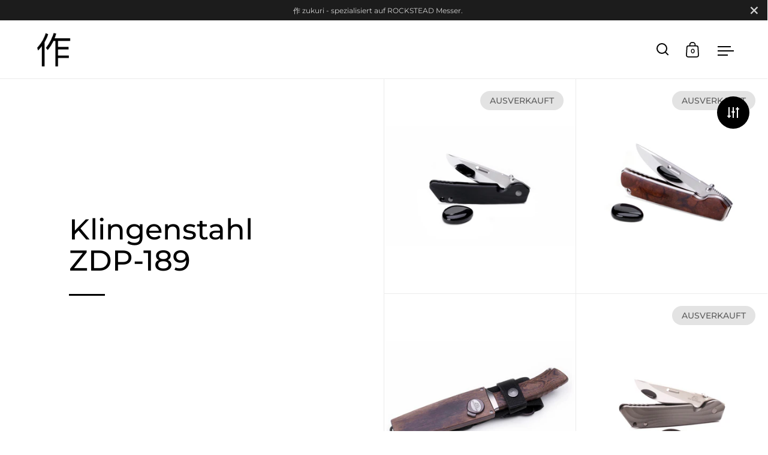

--- FILE ---
content_type: text/html; charset=utf-8
request_url: https://zukuri.de/collections/zdp-189
body_size: 56536
content:
<!doctype html>
<html class="no-js" lang="de">
<head>




    
  	    <script>
        var sDomain = location.host;

        /****** Start thirdPartyScriptDefinition ******/
        (function(){
            window.thirdPartyScriptDefinition = [
                /* start example

                {
                    "src" : "facebook",
                    "cookie" : "fr",
                    "provider" : "facebook.com",
                    "description" : "",
                    "expires" : 7776000,
                    "domain" : "facebook.com",
                    "declaration" : 1,
                    "group" : "facebook"
                },{
                    "src" : "facebook",
                    "cookie" : "_fbp",
                    "provider" : sDomain,
                    "description" : "",
                    "expires" : 7776000,
                    "domain" : sDomain,
                    "declaration" : 1,
                    "group" : "facebook"
                }

                end example */
            ]
        })();
        /****** End thirdPartyScriptDefinition ******/

        /**
################################## BEECLEVER GMBH KOBLENZ ###################################
##### Copyright (c) 2019-present, beeclever GmbH Koblenz DE, All rights reserved.       #####
##### THE SOFTWARE IS PROVIDED 'AS IS', WITHOUT WARRANTY OF ANY KIND, EXPRESS OR        #####
##### IMPLIED, INCLUDING BUT NOT LIMITED TO THE WARRANTIES OF MERCHANTABILITY, FITNESS  #####
##### FOR A PARTICULAR PURPOSE AND NONINFRINGEMENT. IN NO EVENT SHALL THE AUTHORS OR    #####
##### COPYRIGHT HOLDERS BE LIABLE FOR ANY CLAIM, DAMAGES OR OTHER LIABILITY, WHETHER    #####
##### IN AN ACTION OF CONTRACT, TORT OR OTHERWISE, ARISING FROM, OUT OF OR IN           #####
##### CONNECTION WITH THE SOFTWARE OR THE USE OR OTHER DEALINGS IN THE SOFTWARE.        #####
#############################################################################################

#####  !!!IMPORTANT!!! !!!IMPORTANT!!! !!!IMPORTANT!!! !!!IMPORTANT!!! !!!IMPORTANT!!!  #####
#####                                                                                   #####
##### The contents of this file may not be changed. If the app is updated, we reserve   #####
##### the right to change this file at any time. Possible changes on your part will     #####
##### then be automatically discarded.                                                  #####
#############################################################################################
*/
var GDPR_LC_versionNr=20201126214845;var GDPR_LC_ZLoad=function(){       var sDomain=location.host;var defaultDefinition=[{"src":"facebook","cookie":"fr","provider":"facebook.com","description":"","expires":7776000,"domain":"facebook.com","declaration":1,"group":"facebook"},{"src":"facebook","cookie":"_fbp","provider":sDomain,"description":"","expires":7776000,"domain":sDomain,"declaration":1,"group":"facebook"},{"src":"google-analytics.com","cookie":"_ga","provider":sDomain,"description":"","expires":63072000,"domain":sDomain,"declaration":1,"group":"google"},{"src":"googletagmanager.com","cookie":"_ga","provider":sDomain,"description":"","expires":63072000,"domain":sDomain,"declaration":1,"group":"google"},{"src":"googletagmanager.com","cookie":"_gid","provider":sDomain,"description":"","expires":86400,"domain":sDomain,"declaration":1,"group":"google"},{"src":"googletagmanager.com","cookie":"_gat","provider":sDomain,"description":"","expires":86400,"domain":sDomain,"declaration":1,"group":"google"},{"src":"googleadservices.com","cookie":"IDE","provider":sDomain,"description":"","expires":63072000,"domain":sDomain,"declaration":2,"group":"google Ads"}];if(window.thirdPartyScriptDefinition===undefined){window.thirdPartyScriptDefinition=[];defaultDefinition.forEach(function(value){window.thirdPartyScriptDefinition.push(value)})}else{var exist=false;defaultDefinition.forEach(function(script){window.thirdPartyScriptDefinition.forEach(function(value){if(value.src===script.src&&value.cookie===script.cookie){exist=true}});if(!exist){window.thirdPartyScriptDefinition.push(script)}})} (function polyfill(){if(!Array.from){Array.from=(function(){var toStr=Object.prototype.toString;var isCallable=function(fn){return typeof fn==='function'||toStr.call(fn)==='[object Function]'};var toInteger=function(value){var number=Number(value);if(isNaN(number)){return 0} if(number===0||!isFinite(number)){return number} return(number>0?1:-1)*Math.floor(Math.abs(number))};var maxSafeInteger=Math.pow(2,53)-1;var toLength=function(value){var len=toInteger(value);return Math.min(Math.max(len,0),maxSafeInteger)};return function from(arrayLike){var C=this;var items=Object(arrayLike);if(arrayLike==null){throw new TypeError('Array.from requires an array-like object - not null or undefined')} var mapFn=arguments.length>1?arguments[1]:void undefined;var T;if(typeof mapFn!=='undefined'){if(!isCallable(mapFn)){throw new TypeError('Array.from: when provided, the second argument must be a function')} if(arguments.length>2){T=arguments[2]}} var len=toLength(items.length);var A=isCallable(C)?Object(new C(len)):new Array(len);var k=0;var kValue;while(k<len){kValue=items[k];if(mapFn){A[k]=typeof T==='undefined'?mapFn(kValue,k):mapFn.call(T,kValue,k)}else{A[k]=kValue} k+=1} A.length=len;return A}}())}})();window.BC_JSON_ObjectBypass={"_ab":{"description":"Used in connection with access to admin.","path":"\/","domain":"","provider":"Shopify","type":"type_0","expires":"86400","recommendation":"0","editable":"false","deletable":"false","set":"0"},"_secure_session_id":{"description":"Used in connection with navigation through a storefront.","path":"\/","domain":"","provider":"Shopify","type":"type_0","expires":"2592000","recommendation":"0","editable":"false","deletable":"false","set":"0"},"__cfduid":{"description":"The _cfduid cookie helps Cloudflare detect malicious visitors to our Customers’ websites and minimizes blocking legitimate users.","path":"\/","domain":"","provider":"Cloudflare","type":"type_0","expires":"2592000","recommendation":"0","editable":"false","deletable":"false","set":"0"},"Cart":{"description":"Used in connection with shopping cart.","path":"\/","domain":"","provider":"Shopify","type":"type_0","expires":"1209600","recommendation":"0","editable":"false","deletable":"false","set":"0"},"cart":{"description":"Used in connection with shopping cart.","path":"\/","domain":"","provider":"Shopify","type":"type_0","expires":"1209600","recommendation":"0","editable":"false","deletable":"false","set":"0"},"cart_sig":{"description":"Used in connection with checkout.","path":"\/","domain":"","provider":"Shopify","type":"type_0","expires":"1209600","recommendation":"0","editable":"false","deletable":"false","set":"0"},"cart_ts":{"description":"Used in connection with checkout.","path":"\/","domain":"","provider":"Shopify","type":"type_0","expires":"1209600","recommendation":"0","editable":"false","deletable":"false","set":"0"},"cart_ver":{"description":"Used in connection with shopping cart.","path":"\/","domain":"","provider":"Shopify","type":"type_0","expires":"1209600","recommendation":"0","editable":"false","deletable":"false","set":"0"},"checkout_token":{"description":"Used in connection with checkout.","path":"\/","domain":"","provider":"Shopify","type":"type_0","expires":"31536000","recommendation":"0","editable":"false","deletable":"false","set":"0"},"Secret":{"description":"Used in connection with checkout.","path":"\/","domain":"","provider":"Shopify","type":"type_0","expires":"31536000","recommendation":"0","editable":"false","deletable":"false","set":"0"},"secure_customer_sig":{"description":"Used in connection with customer login.","path":"\/","domain":"","provider":"Shopify","type":"type_0","expires":"31536000","recommendation":"0","editable":"false","deletable":"false","set":"0"},"storefront_digest":{"description":"Used in connection with customer login.","path":"\/","domain":"","provider":"Shopify","type":"type_0","expires":"31536000","recommendation":"0","editable":"false","deletable":"false","set":"0"},"_shopify_u":{"description":"Used to facilitate updating customer account information.","path":"\/","domain":"","provider":"Shopify","type":"type_0","expires":"31536000","recommendation":"0","editable":"false","deletable":"false","set":"0"},"XSRF-TOKEN":{"description":"Used in connection with GDPR legal Cookie.","path":"\/","domain":"","provider":"GDPR Legal Cookie","type":"type_0","expires":"31536000","recommendation":"0","editable":"false","deletable":"false","set":"0"},"gdpr_legal_cookie_session":{"description":"Used in connection with GDPR legal Cookie.","path":"\/","domain":"","provider":"GDPR Legal Cookie","type":"type_0","expires":"0","recommendation":"0","editable":"false","deletable":"false","set":"0"},"_bc_c_set":{"description":"Used in connection with GDPR legal Cookie.","path":"\/","domain":"","provider":"GDPR Legal Cookie","type":"type_0","expires":"2592000","recommendation":"0","editable":"false","deletable":"false","set":"0","optIn":true,"live":"1"},"_tracking_consent":{"description":"For Shopify User Consent Tracking.","path":"\/","domain":"","provider":"Shopify","type":"type_0","expires":"31536000","recommendation":"0","editable":"false","deletable":"false","set":"0"},"_shopify_m":{"description":"Used for managing customer privacy settings.","path":"\/","domain":"","provider":"Shopify","type":"type_0","expires":"31536000","recommendation":"0","editable":"false","deletable":"false","set":"0"},"_shopify_tm":{"description":"Used for managing customer privacy settings.","path":"\/","domain":"","provider":"Shopify","type":"type_0","expires":"31536000","recommendation":"0","editable":"false","deletable":"false","set":"0"},"_shopify_tw":{"description":"Used for managing customer privacy settings.","path":"\/","domain":"","provider":"Shopify","type":"type_0","expires":"31536000","recommendation":"0","editable":"false","deletable":"false","set":"0"},"_storefront_u":{"description":"Used to facilitate updating customer account information.","path":"\/","domain":"","provider":"Shopify","type":"type_0","expires":"31536000","recommendation":"0","editable":"false","deletable":"false","set":"0"},"cart_currency":{"description":"Used in connection with cart and checkout.","path":"\/","domain":"","provider":"Shopify","type":"type_0","expires":"31536000","recommendation":"0","editable":"false","deletable":"false","set":"0"},"_orig_referrer":{"description":"Used in connection with shopping cart.","path":"\/","domain":"","provider":"Shopify","type":"type_1","expires":"1209600","recommendation":"1","editable":"true","deletable":"false","set":"1"},"_landing_page":{"description":"Track landing pages.","path":"\/","domain":"","provider":"Shopify","type":"type_1","expires":"1209600","recommendation":"1","editable":"true","deletable":"false","set":"1"},"_s":{"description":"Shopify analytics.","path":"\/","domain":"","provider":"Shopify","type":"type_1","expires":"1800","recommendation":"1","editable":"true","deletable":"false","set":"1"},"_shopify_d":{"description":"Shopify analytics.","path":"\/","domain":"","provider":"Shopify","type":"type_1","expires":"1209600","recommendation":"1","editable":"true","deletable":"false","set":"1"},"_shopify_fs":{"description":"Shopify analytics.","path":"\/","domain":"","provider":"Shopify","type":"type_1","expires":"1209600","recommendation":"1","editable":"true","deletable":"false","set":"1"},"_shopify_s":{"description":"Shopify analytics.","path":"\/","domain":"","provider":"Shopify","type":"type_1","expires":"1800","recommendation":"1","editable":"true","deletable":"false","set":"1"},"_shopify_y":{"description":"Shopify analytics.","path":"\/","domain":"","provider":"Shopify","type":"type_1","expires":"31536000","recommendation":"1","editable":"true","deletable":"false","set":"1"},"_y":{"description":"Shopify analytics.","path":"\/","domain":"","provider":"Shopify","type":"type_1","expires":"31536000","recommendation":"1","editable":"true","deletable":"false","set":"1"},"_shopify_sa_p":{"description":"Shopify analytics relating to marketing \u0026 referrals.","path":"\/","domain":"","provider":"Shopify","type":"type_1","expires":"1800","recommendation":"1","editable":"true","deletable":"false","set":"1"},"_shopify_sa_t":{"description":"Shopify analytics relating to marketing \u0026 referrals.","path":"\/","domain":"","provider":"Shopify","type":"type_1","expires":"1800","recommendation":"1","editable":"true","deletable":"false","set":"1"},"_shopify_uniq":{"description":"Shopify analytics.","path":"\/","domain":"","provider":"Shopify","type":"type_1","expires":"1800","recommendation":"1","editable":"true","deletable":"false","set":"1"},"_shopify_visit":{"description":"Shopify analytics.","path":"\/","domain":"","provider":"Shopify","type":"type_1","expires":"1800","recommendation":"1","editable":"true","deletable":"false","set":"1"},"tracked_start_checkout":{"description":"Shopify analytics relating to checkout.","path":"\/","domain":"","provider":"Shopify","type":"type_1","expires":"1800","recommendation":"1","editable":"true","deletable":"false","set":"1"},"ki_r":{"description":"Shopify analytics.","path":"\/","domain":"","provider":"Shopify","type":"type_1","expires":"1800","recommendation":"1","editable":"true","deletable":"false","set":"1"},"ki_t":{"description":"Shopify analytics.","path":"\/","domain":"","provider":"Shopify","type":"type_1","expires":"1800","recommendation":"1","editable":"true","deletable":"false","set":"1"},"ab_test_*":{"description":"Shopify analytics.","path":"\/","domain":"","provider":"Shopify","type":"type_1","expires":"1800","recommendation":"1","editable":"true","deletable":"false","set":"1"}};var shopifyCookies={'_s':!1,'_shopify_fs':!1,'_shopify_s':!1,'_shopify_y':!1,'_y':!1,'_shopify_sa_p':!1,'_shopify_sa_t':!1,'_shopify_uniq':!1,'_shopify_visit':!1,'tracked_start_checkout':!1,'bc_trekkie_fbp_custom':!1};function GDPR_LC_Token(){var getToken={"tokenLength":8,"ranToken":'',"randomize":function(){return Math.random().toString(32).substr(2)},"generate":function(){while(this.ranToken.length<=this.tokenLength){this.ranToken+=this.randomize()} this.ranToken='rockstead-messer.myshopify.com'+Date.now()+this.ranToken;return btoa(this.ranToken)},"get":function(){return this.generate()}};return getToken.get()};function getCookieValue(a){var b=document.cookie.match('(^|;)\\s*'+a+'\\s*=\\s*([^;]+)');return b?b.pop():false};function loadCookieSettings(sessID){ return; var script=document.createElement('script');script.src='https://cookieapp-staging.beeclever.app/get-cookie-setting?shopify_domain=rockstead-messer.myshopify.com&token='+sessID;script.async=false;document.head.appendChild(script);script.addEventListener('load',function(){console.log('UserData loaded')})};(function setUserCookieData(){window.GDPR_LC_Sess_ID_Name="GDPR_LC_SESS_ID";window.GDPR_LC_Sess_ID=getCookieValue(window.GDPR_LC_Sess_ID_Name);if(window.GDPR_LC_Sess_ID){loadCookieSettings(window.GDPR_LC_Sess_ID)}else{window.GDPR_LC_Sess_ID=GDPR_LC_Token()}})();function setBC_GDPR_LEGAL_custom_cookies(){window['BC_GDPR_LEGAL_custom_cookies']=window['BC_GDPR_LEGAL_custom_cookies']||{};window['BC_GDPR_LEGAL_custom_cookies']['list']=window['BC_GDPR_LEGAL_custom_cookies']['list']||{};if('GDPR_legal_cookie'in localStorage){window['BC_GDPR_LEGAL_custom_cookies']['list']=JSON.parse(window.localStorage.getItem('GDPR_legal_cookie'))}};setBC_GDPR_LEGAL_custom_cookies();(function(){var hasConsent=!1;Array.from(Object.keys(window['BC_GDPR_LEGAL_custom_cookies']['list'])).forEach(function(c){if(shopifyCookies.hasOwnProperty(c)&&window['BC_GDPR_LEGAL_custom_cookies']['list'][c].userSetting){hasConsent=!0}});var wt=window.trekkie,ws=window.ShopifyAnalytics;if(!hasConsent&&wt!==undefined){wt=[],wt.integrations=wt.integrations||!0,ws=ws.lib=ws.meta=ws.meta.page={},ws.lib.track=function(){}}})();window.BC_GDPR_2ce3a13160348f524c8cc9={'google':[            ],    '_bc_c_set':'customScript','customScriptsSRC':[]};window.bc_tagManagerTasks={"bc_tgm_aw":"google","bc_tgm_gtm":"google","bc_tgm_ua":"google","bc_tgm_fbp":"facebook","any":"any","_bc_c_set":"customScript"};var wl=whiteList=["recaptcha","notifications.google"];var GDPR_LC_scriptPath='gdpr-legal-cookie.beeclever.app';if(window.GDPR_LC_Beta_activate!==undefined&&window.GDPR_LC_Beta_activate){GDPR_LC_scriptPath='cookieapp-staging.beeclever.app'} wl.push(GDPR_LC_scriptPath);   var checkIsBlackListed=function(src){setBC_GDPR_LEGAL_custom_cookies();if(src===null){return null} if(!!window.TrustedScriptURL&&src instanceof TrustedScriptURL){src=src.toString()} var r=!1;for(var x=thirdPartyScriptDefinition.length-1;x>=0;x--){var bSrc=thirdPartyScriptDefinition[x]['src'];if(src.indexOf(bSrc)!==-1&&src.toLowerCase().indexOf('jquery')===-1){r=x}} wl.forEach(function(wSrc){if(src.indexOf(wSrc)!==-1){r=false}});if(r!==false){function getTCookieName(name,index){var tCookieObject=thirdPartyScriptDefinition[index];if(tCookieObject!==undefined){var cookies=[];thirdPartyScriptDefinition.forEach(function(cookie){if(cookie['src']===tCookieObject['src']){cookies.push(cookie)}});var tCookieName=tCookieObject['cookie'];if(tCookieObject['domain']!==document.location.host){tCookieName=tCookieObject['cookie']+'$%bc%$'+tCookieObject['domain']} if(tCookieName===name&&tCookieObject['domain']===window['BC_GDPR_LEGAL_custom_cookies']['list'][name]['domain']){if(window['BC_GDPR_LEGAL_custom_cookies']['list'][name]['userSetting']){index=!1}} cookies.forEach(function(cookie){if(window['BC_GDPR_LEGAL_custom_cookies']['list'][cookie['cookie']]!==undefined&&window['BC_GDPR_LEGAL_custom_cookies']['list'][cookie['cookie']]['userSetting']){index=!1}});return index} return!1};var cookieListKeys=Array.from(Object.keys(window['BC_GDPR_LEGAL_custom_cookies']['list']));if(cookieListKeys.length>0){Array.from(Object.keys(window['BC_GDPR_LEGAL_custom_cookies']['list'])).forEach(function(cookieName){r=getTCookieName(cookieName.toString(),r)})}else{for(var x=thirdPartyScriptDefinition.length-1;x>=0;x--){var tCookie=thirdPartyScriptDefinition[x];if(src.indexOf(tCookie['src'])!==-1){r=tCookie['cookie']+'$%bc%$'+tCookie['domain']}} return r}} return r};(function(){window.scriptElementsHidden=window.scriptElementsHidden||[];window.callbackFunc=function(elem,args){for(var x=0;x<elem.length;x++){if(elem[x]===null||elem[x]===undefined||elem[x]['nodeName']===undefined){return} if(elem[x]['nodeName'].toLowerCase()=='script'){if(elem[x].hasAttribute('src')){if(document.querySelector('[src="https://cookieapp-staging.beeclever.app/js/get-script.php"]')!==null){elem[x]=document.createElement('script');elem[x].setAttribute('bc_empty_script_tag','')} var blackListed=checkIsBlackListed(elem[x].getAttribute('src'));var fName=!1;try{new Error()}catch(e){var caller=e.stack.split('\n');var x=0;for(;x<caller.length;x++){caller[x]=caller[x].trim();caller[x]=caller[x].replace('at ','');caller[x]=caller[x].substr(0,caller[x].indexOf(' '));caller[x]=caller[x].replace('Array.','')} for(;x>=0;x--){if(caller[x]==='ICS'&&x>0){if(caller[x-1]in window['BC_GDPR_LEGAL_custom_cookies']['list']){fName=caller[x-1]}}}} if(fName===!1&&blackListed!==!1){elem[x].setAttribute('type','javascript/blocked');elem[x].setAttribute('cookie',blackListed)}else if(blackListed!==!0&&elem[x].getAttribute('type')==='javascript/blocked'){elem[x].setAttribute('type','javascript')} if(fName){elem[x].setAttribute("data-callerName",fName)} elem[x].setAttribute('src',elem[x].getAttribute('src'))} if(elem[x]['type']=='javascript/blocked'){window.scriptElementsHidden.push(elem[x]);elem[x]=document.createElement('script');elem[x].setAttribute('bc_empty_script_tag','')}}}};window._a=Element.prototype.appendChild;Element.prototype.appendChild=function(){window.callbackFunc.call(this,arguments);return window._a.apply(this,arguments)};window._b=Element.prototype.append;Element.prototype.append=function(){window.callbackFunc.call(this,arguments);return window._b.apply(this,arguments)};window._c = Element.prototype.insertBefore;Element.prototype.insertBefore = function () {window.callbackFunc.call ( this, arguments );try {return window._c.apply ( this, arguments )} catch ( e ) {arguments[1] = document.scripts[0];return window._c.apply ( this, arguments )}};window._d=Element.prototype.replaceChild;Element.prototype.replaceChild=function(){window.callbackFunc.call(this,arguments);return window._d.apply(this,arguments)};window._e=Element.prototype.insertNode;Element.prototype.insertNode=function(){window.callbackFunc.call(this,arguments);return window._e.apply(this,arguments)}})();if(!window.msCrypto){Array.from(document.head.querySelectorAll('[bc_empty_script_tag=""]')).forEach(function(script){script.remove()})}};if(window.GDPR_LC_ZLoad_loaded===undefined){GDPR_LC_ZLoad();window.GDPR_LC_ZLoad_loaded=true}


		window.thirdPartyScriptDefinition.push(
          { "src" : "analytics.js", "cookie" : "_shopify_fs", "provider" : "shopify.com", "description" : "", "expires" : 0, "domain" : sDomain, "declaration" : 1, "group" : "shopify" },
          { "src" : "doubleclick.net","cookie" : "_shopify_fs","provider" : "shopify.com","description" : "","expires" : 0,"domain" : sDomain,"declaration" : 1,"group" : "shopify" },
          { "src" : "trekkie", "cookie" : "_shopify_fs", "provider" : "shopify.com", "description" : "", "expires" : 0, "domain" : sDomain, "declaration" : 1, "group" : "shopify" },
          { "src" : "luckyorange", "cookie" : "_shopify_fs", "provider" : "shopify.com", "description" : "", "expires" : 0, "domain" : sDomain, "declaration" : 1, "group" : "shopify" },
          { "src" : "googletagmanager", "cookie" : "_gat", "provider" : "googletagmanager.com", "description" : "", "expires" : 0, "domain" : sDomain, "declaration" : 1, "group" : "googletagmanager" }
      

        );

        

        var customCookies = {
            "testCookie" : true
        };

        function BC_GDPR_CustomScriptForShop () {
            return [

                function testCookie () {
                    // your additional script
                }

                
            ];
        }

    </script>


  <meta charset="utf-8">
  <meta name="viewport" content="width=device-width, initial-scale=1.0, height=device-height, minimum-scale=1.0">
  <meta http-equiv="X-UA-Compatible" content="IE=edge"><link rel="shortcut icon" href="//zukuri.de/cdn/shop/files/zukuri_logo_schwarz_100.png?crop=center&height=32&v=1702579119&width=32" type="image/png" /><title>Klingenstahl ZDP-189 &ndash; zukuri - ROCKSTEAD Messer
</title><meta property="og:type" content="product.group">
  <meta property="og:title" content="Klingenstahl ZDP-189">
  <meta property="og:image" content="http://zukuri.de/cdn/shop/products/ROCKSTEAD_HIZEN-ZDP_01.jpg?v=1669968712&width=1024">
  <meta property="og:image:secure_url" content="https://zukuri.de/cdn/shop/products/ROCKSTEAD_HIZEN-ZDP_01.jpg?v=1669968712&width=1024">
  <meta property="og:image:width" content="1024">
  <meta property="og:image:height" content="1024"><meta property="og:url" content="https://zukuri.de/collections/zdp-189">
<meta property="og:site_name" content="zukuri - ROCKSTEAD Messer"><meta name="twitter:card" content="summary"><meta name="twitter:title" content="Klingenstahl ZDP-189">
  <meta name="twitter:description" content="">
  <meta name="twitter:image" content="https://zukuri.de/cdn/shop/products/ROCKSTEAD_HIZEN-ZDP_01.jpg?crop=center&height=600&v=1669968712&width=600"><script type="application/ld+json">
  {
    "@context": "http://schema.org",
    "@type": "BreadcrumbList",
  "itemListElement": [{
      "@type": "ListItem",
      "position": 1,
      "name": "Home",
      "item": "https://zukuri.de"
    },{
          "@type": "ListItem",
          "position": 2,
          "name": "Klingenstahl ZDP-189",
          "item": "https://zukuri.de/collections/zdp-189"
        }]
  }
  </script><script type="application/ld+json">
  {
    "@context": "http://schema.org",
    "@type" : "Organization",
  "name" : "zukuri - ROCKSTEAD Messer",
  "url" : "https://zukuri.de",
  "potentialAction": {
    "@type": "SearchAction",
    "target": "/search?q={search_term}",
    "query-input": "required name=search_term"
  }
  }
  </script><link rel="canonical" href="https://zukuri.de/collections/zdp-189">
  <link rel="preconnect" href="https://cdn.shopify.com"><link rel="preconnect" href="https://fonts.shopifycdn.com" crossorigin><link rel="preload" as="script" href="//zukuri.de/cdn/shop/t/6/assets/theme.js?v=27425537358338522401669240445">
  <link rel="preload" as="style" href="//zukuri.de/cdn/shop/t/6/assets/theme.css?v=167677776051726340821669240445">
  <link href="//zukuri.de/cdn/shop/t/6/assets/theme.css?v=167677776051726340821669240445" rel="stylesheet" type="text/css" media="all" />
  <script>window.performance && window.performance.mark && window.performance.mark('shopify.content_for_header.start');</script><meta id="shopify-digital-wallet" name="shopify-digital-wallet" content="/67875143976/digital_wallets/dialog">
<meta name="shopify-checkout-api-token" content="fa0bd7a54e1af722e07f757700c7f362">
<meta id="in-context-paypal-metadata" data-shop-id="67875143976" data-venmo-supported="false" data-environment="production" data-locale="de_DE" data-paypal-v4="true" data-currency="EUR">
<link rel="alternate" type="application/atom+xml" title="Feed" href="/collections/zdp-189.atom" />
<link rel="next" href="/collections/zdp-189?page=2">
<link rel="alternate" hreflang="x-default" href="https://zukuri.de/collections/zdp-189">
<link rel="alternate" hreflang="en" href="https://zukuri.de/en/collections/zdp-189">
<link rel="alternate" type="application/json+oembed" href="https://zukuri.de/collections/zdp-189.oembed">
<script async="async" src="/checkouts/internal/preloads.js?locale=de-DE"></script>
<link rel="preconnect" href="https://shop.app" crossorigin="anonymous">
<script async="async" src="https://shop.app/checkouts/internal/preloads.js?locale=de-DE&shop_id=67875143976" crossorigin="anonymous"></script>
<script id="apple-pay-shop-capabilities" type="application/json">{"shopId":67875143976,"countryCode":"DE","currencyCode":"EUR","merchantCapabilities":["supports3DS"],"merchantId":"gid:\/\/shopify\/Shop\/67875143976","merchantName":"zukuri - ROCKSTEAD Messer","requiredBillingContactFields":["postalAddress","email","phone"],"requiredShippingContactFields":["postalAddress","email","phone"],"shippingType":"shipping","supportedNetworks":["visa","maestro","masterCard","amex"],"total":{"type":"pending","label":"zukuri - ROCKSTEAD Messer","amount":"1.00"},"shopifyPaymentsEnabled":true,"supportsSubscriptions":true}</script>
<script id="shopify-features" type="application/json">{"accessToken":"fa0bd7a54e1af722e07f757700c7f362","betas":["rich-media-storefront-analytics"],"domain":"zukuri.de","predictiveSearch":true,"shopId":67875143976,"locale":"de"}</script>
<script>var Shopify = Shopify || {};
Shopify.shop = "rockstead-messer.myshopify.com";
Shopify.locale = "de";
Shopify.currency = {"active":"EUR","rate":"1.0"};
Shopify.country = "DE";
Shopify.theme = {"name":"Split","id":138668507432,"schema_name":"Split","schema_version":"3.2.3","theme_store_id":842,"role":"main"};
Shopify.theme.handle = "null";
Shopify.theme.style = {"id":null,"handle":null};
Shopify.cdnHost = "zukuri.de/cdn";
Shopify.routes = Shopify.routes || {};
Shopify.routes.root = "/";</script>
<script type="module">!function(o){(o.Shopify=o.Shopify||{}).modules=!0}(window);</script>
<script>!function(o){function n(){var o=[];function n(){o.push(Array.prototype.slice.apply(arguments))}return n.q=o,n}var t=o.Shopify=o.Shopify||{};t.loadFeatures=n(),t.autoloadFeatures=n()}(window);</script>
<script>
  window.ShopifyPay = window.ShopifyPay || {};
  window.ShopifyPay.apiHost = "shop.app\/pay";
  window.ShopifyPay.redirectState = null;
</script>
<script id="shop-js-analytics" type="application/json">{"pageType":"collection"}</script>
<script defer="defer" async type="module" src="//zukuri.de/cdn/shopifycloud/shop-js/modules/v2/client.init-shop-cart-sync_KNlu3ypL.de.esm.js"></script>
<script defer="defer" async type="module" src="//zukuri.de/cdn/shopifycloud/shop-js/modules/v2/chunk.common_SKKNcA3B.esm.js"></script>
<script type="module">
  await import("//zukuri.de/cdn/shopifycloud/shop-js/modules/v2/client.init-shop-cart-sync_KNlu3ypL.de.esm.js");
await import("//zukuri.de/cdn/shopifycloud/shop-js/modules/v2/chunk.common_SKKNcA3B.esm.js");

  window.Shopify.SignInWithShop?.initShopCartSync?.({"fedCMEnabled":true,"windoidEnabled":true});

</script>
<script>
  window.Shopify = window.Shopify || {};
  if (!window.Shopify.featureAssets) window.Shopify.featureAssets = {};
  window.Shopify.featureAssets['shop-js'] = {"shop-cart-sync":["modules/v2/client.shop-cart-sync_k8i4GZj8.de.esm.js","modules/v2/chunk.common_SKKNcA3B.esm.js"],"init-fed-cm":["modules/v2/client.init-fed-cm_D0BjbGtx.de.esm.js","modules/v2/chunk.common_SKKNcA3B.esm.js"],"init-shop-email-lookup-coordinator":["modules/v2/client.init-shop-email-lookup-coordinator_C1Mn5gmY.de.esm.js","modules/v2/chunk.common_SKKNcA3B.esm.js"],"shop-cash-offers":["modules/v2/client.shop-cash-offers_B3whTqcF.de.esm.js","modules/v2/chunk.common_SKKNcA3B.esm.js","modules/v2/chunk.modal_DkIG3Fgw.esm.js"],"shop-button":["modules/v2/client.shop-button_D_RfUj15.de.esm.js","modules/v2/chunk.common_SKKNcA3B.esm.js"],"init-windoid":["modules/v2/client.init-windoid_8jeYy5EL.de.esm.js","modules/v2/chunk.common_SKKNcA3B.esm.js"],"avatar":["modules/v2/client.avatar_BTnouDA3.de.esm.js"],"init-shop-cart-sync":["modules/v2/client.init-shop-cart-sync_KNlu3ypL.de.esm.js","modules/v2/chunk.common_SKKNcA3B.esm.js"],"shop-toast-manager":["modules/v2/client.shop-toast-manager_BgCuCmrO.de.esm.js","modules/v2/chunk.common_SKKNcA3B.esm.js"],"pay-button":["modules/v2/client.pay-button_CjdnaBv_.de.esm.js","modules/v2/chunk.common_SKKNcA3B.esm.js"],"shop-login-button":["modules/v2/client.shop-login-button_CEUlukBc.de.esm.js","modules/v2/chunk.common_SKKNcA3B.esm.js","modules/v2/chunk.modal_DkIG3Fgw.esm.js"],"init-customer-accounts-sign-up":["modules/v2/client.init-customer-accounts-sign-up_DzHMkW24.de.esm.js","modules/v2/client.shop-login-button_CEUlukBc.de.esm.js","modules/v2/chunk.common_SKKNcA3B.esm.js","modules/v2/chunk.modal_DkIG3Fgw.esm.js"],"init-shop-for-new-customer-accounts":["modules/v2/client.init-shop-for-new-customer-accounts_YhlXPR3_.de.esm.js","modules/v2/client.shop-login-button_CEUlukBc.de.esm.js","modules/v2/chunk.common_SKKNcA3B.esm.js","modules/v2/chunk.modal_DkIG3Fgw.esm.js"],"init-customer-accounts":["modules/v2/client.init-customer-accounts_OI3KPqOS.de.esm.js","modules/v2/client.shop-login-button_CEUlukBc.de.esm.js","modules/v2/chunk.common_SKKNcA3B.esm.js","modules/v2/chunk.modal_DkIG3Fgw.esm.js"],"shop-follow-button":["modules/v2/client.shop-follow-button_hOj2EoVV.de.esm.js","modules/v2/chunk.common_SKKNcA3B.esm.js","modules/v2/chunk.modal_DkIG3Fgw.esm.js"],"lead-capture":["modules/v2/client.lead-capture_BxEnh2Kl.de.esm.js","modules/v2/chunk.common_SKKNcA3B.esm.js","modules/v2/chunk.modal_DkIG3Fgw.esm.js"],"checkout-modal":["modules/v2/client.checkout-modal_BXOrYBqT.de.esm.js","modules/v2/chunk.common_SKKNcA3B.esm.js","modules/v2/chunk.modal_DkIG3Fgw.esm.js"],"shop-login":["modules/v2/client.shop-login_C0yXGVIT.de.esm.js","modules/v2/chunk.common_SKKNcA3B.esm.js","modules/v2/chunk.modal_DkIG3Fgw.esm.js"],"payment-terms":["modules/v2/client.payment-terms_DLEnrQGV.de.esm.js","modules/v2/chunk.common_SKKNcA3B.esm.js","modules/v2/chunk.modal_DkIG3Fgw.esm.js"]};
</script>
<script>(function() {
  var isLoaded = false;
  function asyncLoad() {
    if (isLoaded) return;
    isLoaded = true;
    var urls = ["https:\/\/app.gdpr-legal-cookie.com\/get-script.php?shop=rockstead-messer.myshopify.com"];
    for (var i = 0; i < urls.length; i++) {
      var s = document.createElement('script');
      s.type = 'text/javascript';
      s.async = true;
      s.src = urls[i];
      var x = document.getElementsByTagName('script')[0];
      x.parentNode.insertBefore(s, x);
    }
  };
  if(window.attachEvent) {
    window.attachEvent('onload', asyncLoad);
  } else {
    window.addEventListener('load', asyncLoad, false);
  }
})();</script>
<script id="__st">var __st={"a":67875143976,"offset":3600,"reqid":"7a2e7230-886f-4aef-a18d-e573e36f20b7-1767637575","pageurl":"zukuri.de\/collections\/zdp-189","u":"543f4675865d","p":"collection","rtyp":"collection","rid":429311721768};</script>
<script>window.ShopifyPaypalV4VisibilityTracking = true;</script>
<script id="captcha-bootstrap">!function(){'use strict';const t='contact',e='account',n='new_comment',o=[[t,t],['blogs',n],['comments',n],[t,'customer']],c=[[e,'customer_login'],[e,'guest_login'],[e,'recover_customer_password'],[e,'create_customer']],r=t=>t.map((([t,e])=>`form[action*='/${t}']:not([data-nocaptcha='true']) input[name='form_type'][value='${e}']`)).join(','),a=t=>()=>t?[...document.querySelectorAll(t)].map((t=>t.form)):[];function s(){const t=[...o],e=r(t);return a(e)}const i='password',u='form_key',d=['recaptcha-v3-token','g-recaptcha-response','h-captcha-response',i],f=()=>{try{return window.sessionStorage}catch{return}},m='__shopify_v',_=t=>t.elements[u];function p(t,e,n=!1){try{const o=window.sessionStorage,c=JSON.parse(o.getItem(e)),{data:r}=function(t){const{data:e,action:n}=t;return t[m]||n?{data:e,action:n}:{data:t,action:n}}(c);for(const[e,n]of Object.entries(r))t.elements[e]&&(t.elements[e].value=n);n&&o.removeItem(e)}catch(o){console.error('form repopulation failed',{error:o})}}const l='form_type',E='cptcha';function T(t){t.dataset[E]=!0}const w=window,h=w.document,L='Shopify',v='ce_forms',y='captcha';let A=!1;((t,e)=>{const n=(g='f06e6c50-85a8-45c8-87d0-21a2b65856fe',I='https://cdn.shopify.com/shopifycloud/storefront-forms-hcaptcha/ce_storefront_forms_captcha_hcaptcha.v1.5.2.iife.js',D={infoText:'Durch hCaptcha geschützt',privacyText:'Datenschutz',termsText:'Allgemeine Geschäftsbedingungen'},(t,e,n)=>{const o=w[L][v],c=o.bindForm;if(c)return c(t,g,e,D).then(n);var r;o.q.push([[t,g,e,D],n]),r=I,A||(h.body.append(Object.assign(h.createElement('script'),{id:'captcha-provider',async:!0,src:r})),A=!0)});var g,I,D;w[L]=w[L]||{},w[L][v]=w[L][v]||{},w[L][v].q=[],w[L][y]=w[L][y]||{},w[L][y].protect=function(t,e){n(t,void 0,e),T(t)},Object.freeze(w[L][y]),function(t,e,n,w,h,L){const[v,y,A,g]=function(t,e,n){const i=e?o:[],u=t?c:[],d=[...i,...u],f=r(d),m=r(i),_=r(d.filter((([t,e])=>n.includes(e))));return[a(f),a(m),a(_),s()]}(w,h,L),I=t=>{const e=t.target;return e instanceof HTMLFormElement?e:e&&e.form},D=t=>v().includes(t);t.addEventListener('submit',(t=>{const e=I(t);if(!e)return;const n=D(e)&&!e.dataset.hcaptchaBound&&!e.dataset.recaptchaBound,o=_(e),c=g().includes(e)&&(!o||!o.value);(n||c)&&t.preventDefault(),c&&!n&&(function(t){try{if(!f())return;!function(t){const e=f();if(!e)return;const n=_(t);if(!n)return;const o=n.value;o&&e.removeItem(o)}(t);const e=Array.from(Array(32),(()=>Math.random().toString(36)[2])).join('');!function(t,e){_(t)||t.append(Object.assign(document.createElement('input'),{type:'hidden',name:u})),t.elements[u].value=e}(t,e),function(t,e){const n=f();if(!n)return;const o=[...t.querySelectorAll(`input[type='${i}']`)].map((({name:t})=>t)),c=[...d,...o],r={};for(const[a,s]of new FormData(t).entries())c.includes(a)||(r[a]=s);n.setItem(e,JSON.stringify({[m]:1,action:t.action,data:r}))}(t,e)}catch(e){console.error('failed to persist form',e)}}(e),e.submit())}));const S=(t,e)=>{t&&!t.dataset[E]&&(n(t,e.some((e=>e===t))),T(t))};for(const o of['focusin','change'])t.addEventListener(o,(t=>{const e=I(t);D(e)&&S(e,y())}));const B=e.get('form_key'),M=e.get(l),P=B&&M;t.addEventListener('DOMContentLoaded',(()=>{const t=y();if(P)for(const e of t)e.elements[l].value===M&&p(e,B);[...new Set([...A(),...v().filter((t=>'true'===t.dataset.shopifyCaptcha))])].forEach((e=>S(e,t)))}))}(h,new URLSearchParams(w.location.search),n,t,e,['guest_login'])})(!0,!0)}();</script>
<script integrity="sha256-4kQ18oKyAcykRKYeNunJcIwy7WH5gtpwJnB7kiuLZ1E=" data-source-attribution="shopify.loadfeatures" defer="defer" src="//zukuri.de/cdn/shopifycloud/storefront/assets/storefront/load_feature-a0a9edcb.js" crossorigin="anonymous"></script>
<script crossorigin="anonymous" defer="defer" src="//zukuri.de/cdn/shopifycloud/storefront/assets/shopify_pay/storefront-65b4c6d7.js?v=20250812"></script>
<script data-source-attribution="shopify.dynamic_checkout.dynamic.init">var Shopify=Shopify||{};Shopify.PaymentButton=Shopify.PaymentButton||{isStorefrontPortableWallets:!0,init:function(){window.Shopify.PaymentButton.init=function(){};var t=document.createElement("script");t.src="https://zukuri.de/cdn/shopifycloud/portable-wallets/latest/portable-wallets.de.js",t.type="module",document.head.appendChild(t)}};
</script>
<script data-source-attribution="shopify.dynamic_checkout.buyer_consent">
  function portableWalletsHideBuyerConsent(e){var t=document.getElementById("shopify-buyer-consent"),n=document.getElementById("shopify-subscription-policy-button");t&&n&&(t.classList.add("hidden"),t.setAttribute("aria-hidden","true"),n.removeEventListener("click",e))}function portableWalletsShowBuyerConsent(e){var t=document.getElementById("shopify-buyer-consent"),n=document.getElementById("shopify-subscription-policy-button");t&&n&&(t.classList.remove("hidden"),t.removeAttribute("aria-hidden"),n.addEventListener("click",e))}window.Shopify?.PaymentButton&&(window.Shopify.PaymentButton.hideBuyerConsent=portableWalletsHideBuyerConsent,window.Shopify.PaymentButton.showBuyerConsent=portableWalletsShowBuyerConsent);
</script>
<script data-source-attribution="shopify.dynamic_checkout.cart.bootstrap">document.addEventListener("DOMContentLoaded",(function(){function t(){return document.querySelector("shopify-accelerated-checkout-cart, shopify-accelerated-checkout")}if(t())Shopify.PaymentButton.init();else{new MutationObserver((function(e,n){t()&&(Shopify.PaymentButton.init(),n.disconnect())})).observe(document.body,{childList:!0,subtree:!0})}}));
</script>
<link id="shopify-accelerated-checkout-styles" rel="stylesheet" media="screen" href="https://zukuri.de/cdn/shopifycloud/portable-wallets/latest/accelerated-checkout-backwards-compat.css" crossorigin="anonymous">
<style id="shopify-accelerated-checkout-cart">
        #shopify-buyer-consent {
  margin-top: 1em;
  display: inline-block;
  width: 100%;
}

#shopify-buyer-consent.hidden {
  display: none;
}

#shopify-subscription-policy-button {
  background: none;
  border: none;
  padding: 0;
  text-decoration: underline;
  font-size: inherit;
  cursor: pointer;
}

#shopify-subscription-policy-button::before {
  box-shadow: none;
}

      </style>

<script>window.performance && window.performance.mark && window.performance.mark('shopify.content_for_header.end');</script>
<noscript>
    <link rel="stylesheet" href="//zukuri.de/cdn/shop/t/6/assets/theme-noscript.css?v=78259120545182003951669240445">
  </noscript>
  <script>
    const rbi = [];
    const ribSetSize = (img) => {
      if ( img.offsetWidth / img.dataset.ratio < img.offsetHeight ) {
        img.setAttribute('sizes', `${Math.ceil(img.offsetHeight * img.dataset.ratio)}px`);
      } else {
        img.setAttribute('sizes', `${Math.ceil(img.offsetWidth)}px`);
      }
    }
    function debounce(fn, wait) {
      let t;
      return (...args) => {
        clearTimeout(t);
        t = setTimeout(() => fn.apply(this, args), wait);
      };
    }
    window.addEventListener('resize', debounce(()=>{
      for ( let img of rbi ) {
        ribSetSize(img);
      }
    }, 250));
  </script>
  <script>
    const ProductHeaderHelper = productSelector => {
      const originalHeader = document.querySelector(`${productSelector} .product-header`);
      let duplicateHeader = document.createElement('div');
      duplicateHeader.classList = 'product-header product-header--mobile';
      duplicateHeader.innerHTML = document.querySelector(`${productSelector} product-header`).innerHTML;
      duplicateHeader.querySelector('.price-reviews').id = "";
      document.querySelector(`${productSelector}`).prepend(duplicateHeader);
      const headerObserver = new MutationObserver(mutations=>{
        for ( const mutation of mutations ) {
          duplicateHeader.innerHTML = originalHeader.innerHTML;
        }
      });
      headerObserver.observe(originalHeader,{ attributes: false, childList: true, subtree: true })
    }
  </script><link rel="preload" href="//zukuri.de/cdn/fonts/montserrat/montserrat_n5.07ef3781d9c78c8b93c98419da7ad4fbeebb6635.woff2" as="font" type="font/woff2" crossorigin><link rel="preload" href="//zukuri.de/cdn/fonts/montserrat/montserrat_n4.81949fa0ac9fd2021e16436151e8eaa539321637.woff2" as="font" type="font/woff2" crossorigin><style type="text/css">



@font-face {
  font-family: Montserrat;
  font-weight: 500;
  font-style: normal;
  font-display: swap;
  src: url("//zukuri.de/cdn/fonts/montserrat/montserrat_n5.07ef3781d9c78c8b93c98419da7ad4fbeebb6635.woff2") format("woff2"),
       url("//zukuri.de/cdn/fonts/montserrat/montserrat_n5.adf9b4bd8b0e4f55a0b203cdd84512667e0d5e4d.woff") format("woff");
}
@font-face {
  font-family: Montserrat;
  font-weight: 400;
  font-style: normal;
  font-display: swap;
  src: url("//zukuri.de/cdn/fonts/montserrat/montserrat_n4.81949fa0ac9fd2021e16436151e8eaa539321637.woff2") format("woff2"),
       url("//zukuri.de/cdn/fonts/montserrat/montserrat_n4.a6c632ca7b62da89c3594789ba828388aac693fe.woff") format("woff");
}
@font-face {
  font-family: Montserrat;
  font-weight: 500;
  font-style: normal;
  font-display: swap;
  src: url("//zukuri.de/cdn/fonts/montserrat/montserrat_n5.07ef3781d9c78c8b93c98419da7ad4fbeebb6635.woff2") format("woff2"),
       url("//zukuri.de/cdn/fonts/montserrat/montserrat_n5.adf9b4bd8b0e4f55a0b203cdd84512667e0d5e4d.woff") format("woff");
}
@font-face {
  font-family: Montserrat;
  font-weight: 400;
  font-style: italic;
  font-display: swap;
  src: url("//zukuri.de/cdn/fonts/montserrat/montserrat_i4.5a4ea298b4789e064f62a29aafc18d41f09ae59b.woff2") format("woff2"),
       url("//zukuri.de/cdn/fonts/montserrat/montserrat_i4.072b5869c5e0ed5b9d2021e4c2af132e16681ad2.woff") format("woff");
}
</style>
<style type="text/css">

  :root {

    /* Main color scheme */

    --main-text: #000000;
    --main-text-hover: rgba(0, 0, 0, 0.82);
    --main-text-foreground: #fff;
    
    --main-background: #ffffff;
    --main-background-gradient: rgba(255, 255, 255, 0);
    --main-background-secondary: rgba(0, 0, 0, 0.18);
    --main-background-third: rgba(0, 0, 0, 0.03);
    --main-borders: rgba(0, 0, 0, 0.08);

    /* Header & sidebars color scheme */
    
    --header-text: #000000;
    --header-text-foreground: #fff;
    
    --header-background: #ffffff;
    --header-background-secondary: rgba(0, 0, 0, 0.18);
    --header-borders: rgba(0, 0, 0, 0.08);

    /* Footer color scheme */

    --footer-text: ;
    --footer-text-foreground: #fff;
    
    --footer-background: ;
    --footer-background-secondary: ;
    --footer-borders: ;

    /* Buttons radius */

    --buttons-radius: 30px;

    /* Font variables */

    --font-stack-headings: Montserrat, sans-serif;
    --font-weight-headings: 500;
    --font-style-headings: normal;

    --font-stack-body: Montserrat, sans-serif;
    --font-weight-body: 400;--font-weight-body-bold: 500;--font-style-body: normal;

    --base-headings-size: 60;
    --base-headings-line: 1.1;
    --base-body-size: 16;
    --base-body-line: 1.6;

  }

  select, .regular-select-cover {
    background-image: url("data:image/svg+xml,%0A%3Csvg width='14' height='9' viewBox='0 0 14 9' fill='none' xmlns='http://www.w3.org/2000/svg'%3E%3Cpath d='M8.42815 7.47604L7.01394 8.89025L0.528658 2.40497L1.94287 0.990753L8.42815 7.47604Z' fill='rgb(0, 0, 0)'/%3E%3Cpath d='M6.98591 8.89025L5.5717 7.47604L12.057 0.990755L13.4712 2.40497L6.98591 8.89025Z' fill='rgb(0, 0, 0)'/%3E%3C/svg%3E%0A");
  }
  sidebar-drawer .facets__disclosure:after, sidebar-drawer select {
    background-image: url("data:image/svg+xml,%0A%3Csvg width='14' height='9' viewBox='0 0 14 9' fill='none' xmlns='http://www.w3.org/2000/svg'%3E%3Cpath d='M8.42815 7.47604L7.01394 8.89025L0.528658 2.40497L1.94287 0.990753L8.42815 7.47604Z' fill='rgb(0, 0, 0)'/%3E%3Cpath d='M6.98591 8.89025L5.5717 7.47604L12.057 0.990755L13.4712 2.40497L6.98591 8.89025Z' fill='rgb(0, 0, 0)'/%3E%3C/svg%3E%0A");
  }

</style><!-- "snippets/weglot_hreftags.liquid" was not rendered, the associated app was uninstalled -->
<!-- "snippets/weglot_switcher.liquid" was not rendered, the associated app was uninstalled -->
<link href="https://monorail-edge.shopifysvc.com" rel="dns-prefetch">
<script>(function(){if ("sendBeacon" in navigator && "performance" in window) {try {var session_token_from_headers = performance.getEntriesByType('navigation')[0].serverTiming.find(x => x.name == '_s').description;} catch {var session_token_from_headers = undefined;}var session_cookie_matches = document.cookie.match(/_shopify_s=([^;]*)/);var session_token_from_cookie = session_cookie_matches && session_cookie_matches.length === 2 ? session_cookie_matches[1] : "";var session_token = session_token_from_headers || session_token_from_cookie || "";function handle_abandonment_event(e) {var entries = performance.getEntries().filter(function(entry) {return /monorail-edge.shopifysvc.com/.test(entry.name);});if (!window.abandonment_tracked && entries.length === 0) {window.abandonment_tracked = true;var currentMs = Date.now();var navigation_start = performance.timing.navigationStart;var payload = {shop_id: 67875143976,url: window.location.href,navigation_start,duration: currentMs - navigation_start,session_token,page_type: "collection"};window.navigator.sendBeacon("https://monorail-edge.shopifysvc.com/v1/produce", JSON.stringify({schema_id: "online_store_buyer_site_abandonment/1.1",payload: payload,metadata: {event_created_at_ms: currentMs,event_sent_at_ms: currentMs}}));}}window.addEventListener('pagehide', handle_abandonment_event);}}());</script>
<script id="web-pixels-manager-setup">(function e(e,d,r,n,o){if(void 0===o&&(o={}),!Boolean(null===(a=null===(i=window.Shopify)||void 0===i?void 0:i.analytics)||void 0===a?void 0:a.replayQueue)){var i,a;window.Shopify=window.Shopify||{};var t=window.Shopify;t.analytics=t.analytics||{};var s=t.analytics;s.replayQueue=[],s.publish=function(e,d,r){return s.replayQueue.push([e,d,r]),!0};try{self.performance.mark("wpm:start")}catch(e){}var l=function(){var e={modern:/Edge?\/(1{2}[4-9]|1[2-9]\d|[2-9]\d{2}|\d{4,})\.\d+(\.\d+|)|Firefox\/(1{2}[4-9]|1[2-9]\d|[2-9]\d{2}|\d{4,})\.\d+(\.\d+|)|Chrom(ium|e)\/(9{2}|\d{3,})\.\d+(\.\d+|)|(Maci|X1{2}).+ Version\/(15\.\d+|(1[6-9]|[2-9]\d|\d{3,})\.\d+)([,.]\d+|)( \(\w+\)|)( Mobile\/\w+|) Safari\/|Chrome.+OPR\/(9{2}|\d{3,})\.\d+\.\d+|(CPU[ +]OS|iPhone[ +]OS|CPU[ +]iPhone|CPU IPhone OS|CPU iPad OS)[ +]+(15[._]\d+|(1[6-9]|[2-9]\d|\d{3,})[._]\d+)([._]\d+|)|Android:?[ /-](13[3-9]|1[4-9]\d|[2-9]\d{2}|\d{4,})(\.\d+|)(\.\d+|)|Android.+Firefox\/(13[5-9]|1[4-9]\d|[2-9]\d{2}|\d{4,})\.\d+(\.\d+|)|Android.+Chrom(ium|e)\/(13[3-9]|1[4-9]\d|[2-9]\d{2}|\d{4,})\.\d+(\.\d+|)|SamsungBrowser\/([2-9]\d|\d{3,})\.\d+/,legacy:/Edge?\/(1[6-9]|[2-9]\d|\d{3,})\.\d+(\.\d+|)|Firefox\/(5[4-9]|[6-9]\d|\d{3,})\.\d+(\.\d+|)|Chrom(ium|e)\/(5[1-9]|[6-9]\d|\d{3,})\.\d+(\.\d+|)([\d.]+$|.*Safari\/(?![\d.]+ Edge\/[\d.]+$))|(Maci|X1{2}).+ Version\/(10\.\d+|(1[1-9]|[2-9]\d|\d{3,})\.\d+)([,.]\d+|)( \(\w+\)|)( Mobile\/\w+|) Safari\/|Chrome.+OPR\/(3[89]|[4-9]\d|\d{3,})\.\d+\.\d+|(CPU[ +]OS|iPhone[ +]OS|CPU[ +]iPhone|CPU IPhone OS|CPU iPad OS)[ +]+(10[._]\d+|(1[1-9]|[2-9]\d|\d{3,})[._]\d+)([._]\d+|)|Android:?[ /-](13[3-9]|1[4-9]\d|[2-9]\d{2}|\d{4,})(\.\d+|)(\.\d+|)|Mobile Safari.+OPR\/([89]\d|\d{3,})\.\d+\.\d+|Android.+Firefox\/(13[5-9]|1[4-9]\d|[2-9]\d{2}|\d{4,})\.\d+(\.\d+|)|Android.+Chrom(ium|e)\/(13[3-9]|1[4-9]\d|[2-9]\d{2}|\d{4,})\.\d+(\.\d+|)|Android.+(UC? ?Browser|UCWEB|U3)[ /]?(15\.([5-9]|\d{2,})|(1[6-9]|[2-9]\d|\d{3,})\.\d+)\.\d+|SamsungBrowser\/(5\.\d+|([6-9]|\d{2,})\.\d+)|Android.+MQ{2}Browser\/(14(\.(9|\d{2,})|)|(1[5-9]|[2-9]\d|\d{3,})(\.\d+|))(\.\d+|)|K[Aa][Ii]OS\/(3\.\d+|([4-9]|\d{2,})\.\d+)(\.\d+|)/},d=e.modern,r=e.legacy,n=navigator.userAgent;return n.match(d)?"modern":n.match(r)?"legacy":"unknown"}(),u="modern"===l?"modern":"legacy",c=(null!=n?n:{modern:"",legacy:""})[u],f=function(e){return[e.baseUrl,"/wpm","/b",e.hashVersion,"modern"===e.buildTarget?"m":"l",".js"].join("")}({baseUrl:d,hashVersion:r,buildTarget:u}),m=function(e){var d=e.version,r=e.bundleTarget,n=e.surface,o=e.pageUrl,i=e.monorailEndpoint;return{emit:function(e){var a=e.status,t=e.errorMsg,s=(new Date).getTime(),l=JSON.stringify({metadata:{event_sent_at_ms:s},events:[{schema_id:"web_pixels_manager_load/3.1",payload:{version:d,bundle_target:r,page_url:o,status:a,surface:n,error_msg:t},metadata:{event_created_at_ms:s}}]});if(!i)return console&&console.warn&&console.warn("[Web Pixels Manager] No Monorail endpoint provided, skipping logging."),!1;try{return self.navigator.sendBeacon.bind(self.navigator)(i,l)}catch(e){}var u=new XMLHttpRequest;try{return u.open("POST",i,!0),u.setRequestHeader("Content-Type","text/plain"),u.send(l),!0}catch(e){return console&&console.warn&&console.warn("[Web Pixels Manager] Got an unhandled error while logging to Monorail."),!1}}}}({version:r,bundleTarget:l,surface:e.surface,pageUrl:self.location.href,monorailEndpoint:e.monorailEndpoint});try{o.browserTarget=l,function(e){var d=e.src,r=e.async,n=void 0===r||r,o=e.onload,i=e.onerror,a=e.sri,t=e.scriptDataAttributes,s=void 0===t?{}:t,l=document.createElement("script"),u=document.querySelector("head"),c=document.querySelector("body");if(l.async=n,l.src=d,a&&(l.integrity=a,l.crossOrigin="anonymous"),s)for(var f in s)if(Object.prototype.hasOwnProperty.call(s,f))try{l.dataset[f]=s[f]}catch(e){}if(o&&l.addEventListener("load",o),i&&l.addEventListener("error",i),u)u.appendChild(l);else{if(!c)throw new Error("Did not find a head or body element to append the script");c.appendChild(l)}}({src:f,async:!0,onload:function(){if(!function(){var e,d;return Boolean(null===(d=null===(e=window.Shopify)||void 0===e?void 0:e.analytics)||void 0===d?void 0:d.initialized)}()){var d=window.webPixelsManager.init(e)||void 0;if(d){var r=window.Shopify.analytics;r.replayQueue.forEach((function(e){var r=e[0],n=e[1],o=e[2];d.publishCustomEvent(r,n,o)})),r.replayQueue=[],r.publish=d.publishCustomEvent,r.visitor=d.visitor,r.initialized=!0}}},onerror:function(){return m.emit({status:"failed",errorMsg:"".concat(f," has failed to load")})},sri:function(e){var d=/^sha384-[A-Za-z0-9+/=]+$/;return"string"==typeof e&&d.test(e)}(c)?c:"",scriptDataAttributes:o}),m.emit({status:"loading"})}catch(e){m.emit({status:"failed",errorMsg:(null==e?void 0:e.message)||"Unknown error"})}}})({shopId: 67875143976,storefrontBaseUrl: "https://zukuri.de",extensionsBaseUrl: "https://extensions.shopifycdn.com/cdn/shopifycloud/web-pixels-manager",monorailEndpoint: "https://monorail-edge.shopifysvc.com/unstable/produce_batch",surface: "storefront-renderer",enabledBetaFlags: ["2dca8a86","a0d5f9d2"],webPixelsConfigList: [{"id":"shopify-app-pixel","configuration":"{}","eventPayloadVersion":"v1","runtimeContext":"STRICT","scriptVersion":"0450","apiClientId":"shopify-pixel","type":"APP","privacyPurposes":["ANALYTICS","MARKETING"]},{"id":"shopify-custom-pixel","eventPayloadVersion":"v1","runtimeContext":"LAX","scriptVersion":"0450","apiClientId":"shopify-pixel","type":"CUSTOM","privacyPurposes":["ANALYTICS","MARKETING"]}],isMerchantRequest: false,initData: {"shop":{"name":"zukuri - ROCKSTEAD Messer","paymentSettings":{"currencyCode":"EUR"},"myshopifyDomain":"rockstead-messer.myshopify.com","countryCode":"DE","storefrontUrl":"https:\/\/zukuri.de"},"customer":null,"cart":null,"checkout":null,"productVariants":[],"purchasingCompany":null},},"https://zukuri.de/cdn","da62cc92w68dfea28pcf9825a4m392e00d0",{"modern":"","legacy":""},{"shopId":"67875143976","storefrontBaseUrl":"https:\/\/zukuri.de","extensionBaseUrl":"https:\/\/extensions.shopifycdn.com\/cdn\/shopifycloud\/web-pixels-manager","surface":"storefront-renderer","enabledBetaFlags":"[\"2dca8a86\", \"a0d5f9d2\"]","isMerchantRequest":"false","hashVersion":"da62cc92w68dfea28pcf9825a4m392e00d0","publish":"custom","events":"[[\"page_viewed\",{}],[\"collection_viewed\",{\"collection\":{\"id\":\"429311721768\",\"title\":\"Klingenstahl ZDP-189\",\"productVariants\":[{\"price\":{\"amount\":750.0,\"currencyCode\":\"EUR\"},\"product\":{\"title\":\"肥後 HIZEN-ZDP (discontinued model)\",\"vendor\":\"ROCKSTEAD\",\"id\":\"8025671336232\",\"untranslatedTitle\":\"肥後 HIZEN-ZDP (discontinued model)\",\"url\":\"\/products\/rockstead-hizen-zdp\",\"type\":\"ROCKSTEAD Klappmesser\"},\"id\":\"44125154607400\",\"image\":{\"src\":\"\/\/zukuri.de\/cdn\/shop\/products\/ROCKSTEAD_HIZEN-ZDP_01.jpg?v=1669968712\"},\"sku\":\"-HIZEN-ZDP\",\"title\":\"Default Title\",\"untranslatedTitle\":\"Default Title\"},{\"price\":{\"amount\":1280.0,\"currencyCode\":\"EUR\"},\"product\":{\"title\":\"肥後 HIGO X-IW-ZDP\",\"vendor\":\"ROCKSTEAD\",\"id\":\"8028524249384\",\"untranslatedTitle\":\"肥後 HIGO X-IW-ZDP\",\"url\":\"\/products\/rockstead-higo-x-iw-zdp\",\"type\":\"ROCKSTEAD Klappmesser\"},\"id\":\"44136095318312\",\"image\":{\"src\":\"\/\/zukuri.de\/cdn\/shop\/products\/ROCKSTEAD_HIGO-X-IW-ZDP_0101.jpg?v=1669917877\"},\"sku\":\"-HIGO X-IW-ZDP\",\"title\":\"Default Title\",\"untranslatedTitle\":\"Default Title\"},{\"price\":{\"amount\":2900.0,\"currencyCode\":\"EUR\"},\"product\":{\"title\":\"根 KON-ZDP\",\"vendor\":\"ROCKSTEAD\",\"id\":\"8014869233960\",\"untranslatedTitle\":\"根 KON-ZDP\",\"url\":\"\/products\/rockstead-kon-zdp\",\"type\":\"ROCKSTEAD Fixmesser\"},\"id\":\"44064934920488\",\"image\":{\"src\":\"\/\/zukuri.de\/cdn\/shop\/products\/ROCKSTEAD_KON-ZDP_02.jpg?v=1669831683\"},\"sku\":\"-KON-ZDP\",\"title\":\"Default Title\",\"untranslatedTitle\":\"Default Title\"},{\"price\":{\"amount\":1250.0,\"currencyCode\":\"EUR\"},\"product\":{\"title\":\"肥後 HIGO Ⅱ TI-ZDP (M)\",\"vendor\":\"ROCKSTEAD\",\"id\":\"8026653524264\",\"untranslatedTitle\":\"肥後 HIGO Ⅱ TI-ZDP (M)\",\"url\":\"\/products\/rockstead-higo-ii-ti-zdp-m\",\"type\":\"ROCKSTEAD Klappmesser\"},\"id\":\"44127631704360\",\"image\":{\"src\":\"\/\/zukuri.de\/cdn\/shop\/products\/ROCKSTEAD_HIGO___TI-ZDP_M_01.jpg?v=1669963385\"},\"sku\":\"-HIGO Ⅱ TI-ZDP (M)\",\"title\":\"Default Title\",\"untranslatedTitle\":\"Default Title\"},{\"price\":{\"amount\":1250.0,\"currencyCode\":\"EUR\"},\"product\":{\"title\":\"肥後 HIGO Ⅱ TI-ZDP (S)\",\"vendor\":\"ROCKSTEAD\",\"id\":\"8026553942312\",\"untranslatedTitle\":\"肥後 HIGO Ⅱ TI-ZDP (S)\",\"url\":\"\/products\/rockstead-higo-ii-ti-zdp-s\",\"type\":\"ROCKSTEAD Klappmesser\"},\"id\":\"44127292686632\",\"image\":{\"src\":\"\/\/zukuri.de\/cdn\/shop\/products\/ROCKSTEAD_HIGO___TI-ZDP_S_01.jpg?v=1669963740\"},\"sku\":\"-HIGO Ⅱ TI-ZDP (S)\",\"title\":\"Default Title\",\"untranslatedTitle\":\"Default Title\"},{\"price\":{\"amount\":1450.0,\"currencyCode\":\"EUR\"},\"product\":{\"title\":\"肥後 HIGO Ⅱ X-CF-ZDP (Silver Gold)\",\"vendor\":\"ROCKSTEAD\",\"id\":\"8026423591208\",\"untranslatedTitle\":\"肥後 HIGO Ⅱ X-CF-ZDP (Silver Gold)\",\"url\":\"\/products\/rockstead-higo-%E2%85%B1-x-cf-zdp-silver-gold\",\"type\":\"ROCKSTEAD Klappmesser\"},\"id\":\"44126975852840\",\"image\":{\"src\":\"\/\/zukuri.de\/cdn\/shop\/products\/ROCKSTEAD_HIGO_II_X-CF-ZDP_Silver_Gold_01.jpg?v=1669965365\"},\"sku\":\"-HIGO Ⅱ X-CF-ZDP (Silver Gold)\",\"title\":\"Default Title\",\"untranslatedTitle\":\"Default Title\"},{\"price\":{\"amount\":1250.0,\"currencyCode\":\"EUR\"},\"product\":{\"title\":\"信 SHIN-ZDP\",\"vendor\":\"ROCKSTEAD\",\"id\":\"8027842150696\",\"untranslatedTitle\":\"信 SHIN-ZDP\",\"url\":\"\/products\/rockstead-shin-zdp\",\"type\":\"ROCKSTEAD Klappmesser\"},\"id\":\"44132363993384\",\"image\":{\"src\":\"\/\/zukuri.de\/cdn\/shop\/products\/ROCKSTEAD_SHIN-ZDP_01.jpg?v=1669805861\"},\"sku\":\"-SHIN-ZDP\",\"title\":\"Default Title\",\"untranslatedTitle\":\"Default Title\"},{\"price\":{\"amount\":2090.0,\"currencyCode\":\"EUR\"},\"product\":{\"title\":\"錬 REN-ZDP\",\"vendor\":\"ROCKSTEAD\",\"id\":\"8029355475240\",\"untranslatedTitle\":\"錬 REN-ZDP\",\"url\":\"\/products\/rockstead-ren-zdp\",\"type\":\"ROCKSTEAD Klappmesser\"},\"id\":\"44139798757672\",\"image\":{\"src\":\"\/\/zukuri.de\/cdn\/shop\/products\/ROCKSTEAD_REN-ZDP_01.jpg?v=1669899461\"},\"sku\":\"-REN-ZDP\",\"title\":\"Default Title\",\"untranslatedTitle\":\"Default Title\"},{\"price\":{\"amount\":990.0,\"currencyCode\":\"EUR\"},\"product\":{\"title\":\"智 CHI-ZDP\",\"vendor\":\"ROCKSTEAD\",\"id\":\"8028333211944\",\"untranslatedTitle\":\"智 CHI-ZDP\",\"url\":\"\/products\/rockstead-chi-zdp\",\"type\":\"ROCKSTEAD Klappmesser\"},\"id\":\"44134900007208\",\"image\":{\"src\":\"\/\/zukuri.de\/cdn\/shop\/products\/ROCKSTEAD_CHI-ZDP_01.jpg?v=1669824376\"},\"sku\":\"-CHI-ZDP\",\"title\":\"Default Title\",\"untranslatedTitle\":\"Default Title\"},{\"price\":{\"amount\":1660.0,\"currencyCode\":\"EUR\"},\"product\":{\"title\":\"秀 SHU C-ZDP (DP)\",\"vendor\":\"ROCKSTEAD\",\"id\":\"8015130722600\",\"untranslatedTitle\":\"秀 SHU C-ZDP (DP)\",\"url\":\"\/products\/rockstead-shu-c-zdp-dp\",\"type\":\"ROCKSTEAD Klappmesser\"},\"id\":\"44066715042088\",\"image\":{\"src\":\"\/\/zukuri.de\/cdn\/shop\/products\/ROCKSTEAD_SHU_C-ZDP_DP_01.jpg?v=1669890812\"},\"sku\":\"-SHU C-ZDP (DP)\",\"title\":\"Default Title\",\"untranslatedTitle\":\"Default Title\"},{\"price\":{\"amount\":1670.0,\"currencyCode\":\"EUR\"},\"product\":{\"title\":\"律 RITSU-ZDP (GD)\",\"vendor\":\"ROCKSTEAD\",\"id\":\"8014865727784\",\"untranslatedTitle\":\"律 RITSU-ZDP (GD)\",\"url\":\"\/products\/rockstead-ritsu-zdp-gd\",\"type\":\"ROCKSTEAD Fixmesser\"},\"id\":\"44064906674472\",\"image\":{\"src\":\"\/\/zukuri.de\/cdn\/shop\/products\/ROCKSTEAD_RITSU-ZDP_GD_03.jpg?v=1669813183\"},\"sku\":\"-RITSU-ZDP (GD)\",\"title\":\"Default Title\",\"untranslatedTitle\":\"Default Title\"},{\"price\":{\"amount\":2200.0,\"currencyCode\":\"EUR\"},\"product\":{\"title\":\"凛 RIN-ZDP (RD)\",\"vendor\":\"ROCKSTEAD\",\"id\":\"9085346578773\",\"untranslatedTitle\":\"凛 RIN-ZDP (RD)\",\"url\":\"\/products\/rockstead-rin-zdp-rd\",\"type\":\"ROCKSTEAD Klappmesser\"},\"id\":\"48240863052117\",\"image\":{\"src\":\"\/\/zukuri.de\/cdn\/shop\/files\/ROCKSTEADRIN-ZDP_RD_01.jpg?v=1713711870\"},\"sku\":\"-RIN-ZDP (RD)\",\"title\":\"Default Title\",\"untranslatedTitle\":\"Default Title\"}]}}]]"});</script><script>
  window.ShopifyAnalytics = window.ShopifyAnalytics || {};
  window.ShopifyAnalytics.meta = window.ShopifyAnalytics.meta || {};
  window.ShopifyAnalytics.meta.currency = 'EUR';
  var meta = {"products":[{"id":8025671336232,"gid":"gid:\/\/shopify\/Product\/8025671336232","vendor":"ROCKSTEAD","type":"ROCKSTEAD Klappmesser","handle":"rockstead-hizen-zdp","variants":[{"id":44125154607400,"price":75000,"name":"肥後 HIZEN-ZDP (discontinued model)","public_title":null,"sku":"-HIZEN-ZDP"}],"remote":false},{"id":8028524249384,"gid":"gid:\/\/shopify\/Product\/8028524249384","vendor":"ROCKSTEAD","type":"ROCKSTEAD Klappmesser","handle":"rockstead-higo-x-iw-zdp","variants":[{"id":44136095318312,"price":128000,"name":"肥後 HIGO X-IW-ZDP","public_title":null,"sku":"-HIGO X-IW-ZDP"}],"remote":false},{"id":8014869233960,"gid":"gid:\/\/shopify\/Product\/8014869233960","vendor":"ROCKSTEAD","type":"ROCKSTEAD Fixmesser","handle":"rockstead-kon-zdp","variants":[{"id":44064934920488,"price":290000,"name":"根 KON-ZDP","public_title":null,"sku":"-KON-ZDP"}],"remote":false},{"id":8026653524264,"gid":"gid:\/\/shopify\/Product\/8026653524264","vendor":"ROCKSTEAD","type":"ROCKSTEAD Klappmesser","handle":"rockstead-higo-ii-ti-zdp-m","variants":[{"id":44127631704360,"price":125000,"name":"肥後 HIGO Ⅱ TI-ZDP (M)","public_title":null,"sku":"-HIGO Ⅱ TI-ZDP (M)"}],"remote":false},{"id":8026553942312,"gid":"gid:\/\/shopify\/Product\/8026553942312","vendor":"ROCKSTEAD","type":"ROCKSTEAD Klappmesser","handle":"rockstead-higo-ii-ti-zdp-s","variants":[{"id":44127292686632,"price":125000,"name":"肥後 HIGO Ⅱ TI-ZDP (S)","public_title":null,"sku":"-HIGO Ⅱ TI-ZDP (S)"}],"remote":false},{"id":8026423591208,"gid":"gid:\/\/shopify\/Product\/8026423591208","vendor":"ROCKSTEAD","type":"ROCKSTEAD Klappmesser","handle":"rockstead-higo-ⅱ-x-cf-zdp-silver-gold","variants":[{"id":44126975852840,"price":145000,"name":"肥後 HIGO Ⅱ X-CF-ZDP (Silver Gold)","public_title":null,"sku":"-HIGO Ⅱ X-CF-ZDP (Silver Gold)"}],"remote":false},{"id":8027842150696,"gid":"gid:\/\/shopify\/Product\/8027842150696","vendor":"ROCKSTEAD","type":"ROCKSTEAD Klappmesser","handle":"rockstead-shin-zdp","variants":[{"id":44132363993384,"price":125000,"name":"信 SHIN-ZDP","public_title":null,"sku":"-SHIN-ZDP"}],"remote":false},{"id":8029355475240,"gid":"gid:\/\/shopify\/Product\/8029355475240","vendor":"ROCKSTEAD","type":"ROCKSTEAD Klappmesser","handle":"rockstead-ren-zdp","variants":[{"id":44139798757672,"price":209000,"name":"錬 REN-ZDP","public_title":null,"sku":"-REN-ZDP"}],"remote":false},{"id":8028333211944,"gid":"gid:\/\/shopify\/Product\/8028333211944","vendor":"ROCKSTEAD","type":"ROCKSTEAD Klappmesser","handle":"rockstead-chi-zdp","variants":[{"id":44134900007208,"price":99000,"name":"智 CHI-ZDP","public_title":null,"sku":"-CHI-ZDP"}],"remote":false},{"id":8015130722600,"gid":"gid:\/\/shopify\/Product\/8015130722600","vendor":"ROCKSTEAD","type":"ROCKSTEAD Klappmesser","handle":"rockstead-shu-c-zdp-dp","variants":[{"id":44066715042088,"price":166000,"name":"秀 SHU C-ZDP (DP)","public_title":null,"sku":"-SHU C-ZDP (DP)"}],"remote":false},{"id":8014865727784,"gid":"gid:\/\/shopify\/Product\/8014865727784","vendor":"ROCKSTEAD","type":"ROCKSTEAD Fixmesser","handle":"rockstead-ritsu-zdp-gd","variants":[{"id":44064906674472,"price":167000,"name":"律 RITSU-ZDP (GD)","public_title":null,"sku":"-RITSU-ZDP (GD)"}],"remote":false},{"id":9085346578773,"gid":"gid:\/\/shopify\/Product\/9085346578773","vendor":"ROCKSTEAD","type":"ROCKSTEAD Klappmesser","handle":"rockstead-rin-zdp-rd","variants":[{"id":48240863052117,"price":220000,"name":"凛 RIN-ZDP (RD)","public_title":null,"sku":"-RIN-ZDP (RD)"}],"remote":false}],"page":{"pageType":"collection","resourceType":"collection","resourceId":429311721768,"requestId":"7a2e7230-886f-4aef-a18d-e573e36f20b7-1767637575"}};
  for (var attr in meta) {
    window.ShopifyAnalytics.meta[attr] = meta[attr];
  }
</script>
<script class="analytics">
  (function () {
    var customDocumentWrite = function(content) {
      var jquery = null;

      if (window.jQuery) {
        jquery = window.jQuery;
      } else if (window.Checkout && window.Checkout.$) {
        jquery = window.Checkout.$;
      }

      if (jquery) {
        jquery('body').append(content);
      }
    };

    var hasLoggedConversion = function(token) {
      if (token) {
        return document.cookie.indexOf('loggedConversion=' + token) !== -1;
      }
      return false;
    }

    var setCookieIfConversion = function(token) {
      if (token) {
        var twoMonthsFromNow = new Date(Date.now());
        twoMonthsFromNow.setMonth(twoMonthsFromNow.getMonth() + 2);

        document.cookie = 'loggedConversion=' + token + '; expires=' + twoMonthsFromNow;
      }
    }

    var trekkie = window.ShopifyAnalytics.lib = window.trekkie = window.trekkie || [];
    if (trekkie.integrations) {
      return;
    }
    trekkie.methods = [
      'identify',
      'page',
      'ready',
      'track',
      'trackForm',
      'trackLink'
    ];
    trekkie.factory = function(method) {
      return function() {
        var args = Array.prototype.slice.call(arguments);
        args.unshift(method);
        trekkie.push(args);
        return trekkie;
      };
    };
    for (var i = 0; i < trekkie.methods.length; i++) {
      var key = trekkie.methods[i];
      trekkie[key] = trekkie.factory(key);
    }
    trekkie.load = function(config) {
      trekkie.config = config || {};
      trekkie.config.initialDocumentCookie = document.cookie;
      var first = document.getElementsByTagName('script')[0];
      var script = document.createElement('script');
      script.type = 'text/javascript';
      script.onerror = function(e) {
        var scriptFallback = document.createElement('script');
        scriptFallback.type = 'text/javascript';
        scriptFallback.onerror = function(error) {
                var Monorail = {
      produce: function produce(monorailDomain, schemaId, payload) {
        var currentMs = new Date().getTime();
        var event = {
          schema_id: schemaId,
          payload: payload,
          metadata: {
            event_created_at_ms: currentMs,
            event_sent_at_ms: currentMs
          }
        };
        return Monorail.sendRequest("https://" + monorailDomain + "/v1/produce", JSON.stringify(event));
      },
      sendRequest: function sendRequest(endpointUrl, payload) {
        // Try the sendBeacon API
        if (window && window.navigator && typeof window.navigator.sendBeacon === 'function' && typeof window.Blob === 'function' && !Monorail.isIos12()) {
          var blobData = new window.Blob([payload], {
            type: 'text/plain'
          });

          if (window.navigator.sendBeacon(endpointUrl, blobData)) {
            return true;
          } // sendBeacon was not successful

        } // XHR beacon

        var xhr = new XMLHttpRequest();

        try {
          xhr.open('POST', endpointUrl);
          xhr.setRequestHeader('Content-Type', 'text/plain');
          xhr.send(payload);
        } catch (e) {
          console.log(e);
        }

        return false;
      },
      isIos12: function isIos12() {
        return window.navigator.userAgent.lastIndexOf('iPhone; CPU iPhone OS 12_') !== -1 || window.navigator.userAgent.lastIndexOf('iPad; CPU OS 12_') !== -1;
      }
    };
    Monorail.produce('monorail-edge.shopifysvc.com',
      'trekkie_storefront_load_errors/1.1',
      {shop_id: 67875143976,
      theme_id: 138668507432,
      app_name: "storefront",
      context_url: window.location.href,
      source_url: "//zukuri.de/cdn/s/trekkie.storefront.8f32c7f0b513e73f3235c26245676203e1209161.min.js"});

        };
        scriptFallback.async = true;
        scriptFallback.src = '//zukuri.de/cdn/s/trekkie.storefront.8f32c7f0b513e73f3235c26245676203e1209161.min.js';
        first.parentNode.insertBefore(scriptFallback, first);
      };
      script.async = true;
      script.src = '//zukuri.de/cdn/s/trekkie.storefront.8f32c7f0b513e73f3235c26245676203e1209161.min.js';
      first.parentNode.insertBefore(script, first);
    };
    trekkie.load(
      {"Trekkie":{"appName":"storefront","development":false,"defaultAttributes":{"shopId":67875143976,"isMerchantRequest":null,"themeId":138668507432,"themeCityHash":"12257590369420079191","contentLanguage":"de","currency":"EUR","eventMetadataId":"2bead99d-c5fb-4b57-b5e1-df94cbcd59da"},"isServerSideCookieWritingEnabled":true,"monorailRegion":"shop_domain","enabledBetaFlags":["65f19447"]},"Session Attribution":{},"S2S":{"facebookCapiEnabled":false,"source":"trekkie-storefront-renderer","apiClientId":580111}}
    );

    var loaded = false;
    trekkie.ready(function() {
      if (loaded) return;
      loaded = true;

      window.ShopifyAnalytics.lib = window.trekkie;

      var originalDocumentWrite = document.write;
      document.write = customDocumentWrite;
      try { window.ShopifyAnalytics.merchantGoogleAnalytics.call(this); } catch(error) {};
      document.write = originalDocumentWrite;

      window.ShopifyAnalytics.lib.page(null,{"pageType":"collection","resourceType":"collection","resourceId":429311721768,"requestId":"7a2e7230-886f-4aef-a18d-e573e36f20b7-1767637575","shopifyEmitted":true});

      var match = window.location.pathname.match(/checkouts\/(.+)\/(thank_you|post_purchase)/)
      var token = match? match[1]: undefined;
      if (!hasLoggedConversion(token)) {
        setCookieIfConversion(token);
        window.ShopifyAnalytics.lib.track("Viewed Product Category",{"currency":"EUR","category":"Collection: zdp-189","collectionName":"zdp-189","collectionId":429311721768,"nonInteraction":true},undefined,undefined,{"shopifyEmitted":true});
      }
    });


        var eventsListenerScript = document.createElement('script');
        eventsListenerScript.async = true;
        eventsListenerScript.src = "//zukuri.de/cdn/shopifycloud/storefront/assets/shop_events_listener-3da45d37.js";
        document.getElementsByTagName('head')[0].appendChild(eventsListenerScript);

})();</script>
<script
  defer
  src="https://zukuri.de/cdn/shopifycloud/perf-kit/shopify-perf-kit-2.1.2.min.js"
  data-application="storefront-renderer"
  data-shop-id="67875143976"
  data-render-region="gcp-us-east1"
  data-page-type="collection"
  data-theme-instance-id="138668507432"
  data-theme-name="Split"
  data-theme-version="3.2.3"
  data-monorail-region="shop_domain"
  data-resource-timing-sampling-rate="10"
  data-shs="true"
  data-shs-beacon="true"
  data-shs-export-with-fetch="true"
  data-shs-logs-sample-rate="1"
  data-shs-beacon-endpoint="https://zukuri.de/api/collect"
></script>
</head>
<body id="klingenstahl-zdp-189" class="no-touchevents
   
  template-collection template-collection
  
   fit-product-grid-images 
">
  
  <script>
    if ('loading' in HTMLImageElement.prototype) {
      document.body.classList.add('loading-support');
    }
  </script>
  
  <a href="#main" class="visually-hidden skip-to-content">Skip to content</a><div id="shopify-section-header" class="shopify-section mount-header"><!-- announcement bar --><announcement-bar class="box__banner style--bar" style="position:absolute;display:none"><a href="/collections"><div class="content  with-dismiss ">
          作 zukuri - spezialisiert auf ROCKSTEAD Messer.
        </div></a><style>
        announcement-bar {
          background-color: #1c1c1c;
          color: #d2d2d2 !important;
        }
        announcement-bar a {
          color: #d2d2d2 !important;
        }
        announcement-bar svg * {
          fill: #d2d2d2;
        }
      </style><span class="announcement__exit">
          <span class="visually-hidden">Schließen</span>
          <span aria-hidden="true" class="exit"><svg version="1.1" class="svg close" xmlns="//www.w3.org  /2000/svg" xmlns:xlink="//www.w3.org  /1999/xlink" x="0px" y="0px" width="45px" height="45px" viewBox="0 0 60 60" enable-background="new 0 0 60 60" xml:space="preserve"><polygon points="38.936,23.561 36.814,21.439 30.562,27.691 24.311,21.439 22.189,23.561 28.441,29.812   22.189,36.064 24.311,38.186 30.562,31.934 36.814,38.186 38.936,36.064 32.684,29.812 "/></svg></span>
        </span></announcement-bar><main-header id="site-header" class="site-header desktop-view--classic header-scroll" data-logo_height="58">

  <!-- logo --><span class="logo"><a class="logo-img" href="/" style="height:var(--header-logo);display:flex;align-items:center">
        <img src="//zukuri.de/cdn/shop/files/zukuri_logo_schwarz_300.png?v=1702579250" alt="zukuri - ROCKSTEAD Messer" style="max-height:58px" width="300" height="300" />
      </a></span>
<div id="header-size-settings" data-max_desk_height="58" data-max_mobile_height="30"></div>
<style>
  /* Default (static) values */:root {
      --header-logo: 58px;
      --header-size: 98px;
    }
    @media screen and (max-width: 480px){
      :root {
        --header-logo: 30px;
        --header-size: 60px !important;
      }
    }</style>
<script type="text/javascript">
  const fixVhByVars = function(){
    const maxDeskHeight = parseInt( document.getElementById('header-size-settings').dataset.max_desk_height ),
          maxMobileHeight = parseInt( document.getElementById('header-size-settings').dataset.max_mobile_height );

    const addMoreToWindow = 
      ( document.querySelector('announcement-bar') && document.querySelector('announcement-bar').style.display != "none" ? document.querySelector('announcement-bar').offsetHeight : 0 ) +
      ( document.querySelector('nav.breadcrumb') ? document.querySelector('nav.breadcrumb').offsetHeight : 0 );
    if ( window.innerWidth < 480 ) {
      document.documentElement.style.setProperty('--header-padding', `15px`);
      document.documentElement.style.setProperty('--header-logo', `${maxMobileHeight}px`);
      document.documentElement.style.setProperty('--header-size', `${parseInt( maxMobileHeight + ( 15 * 2 ) )}px`);
      document.documentElement.style.setProperty('--window-height', `${parseInt( 1 + document.documentElement.clientHeight - maxMobileHeight - ( 15 * 2 ) ) - addMoreToWindow}px`);
    } else {
      document.documentElement.style.setProperty('--header-padding', `20px`);
      document.documentElement.style.setProperty('--header-logo', `${maxDeskHeight}px`);
      document.documentElement.style.setProperty('--header-size', `${parseInt( maxDeskHeight + ( 20 * 2 ) )}px`);
      document.documentElement.style.setProperty('--window-height', `${parseInt( 1 + document.documentElement.clientHeight - maxDeskHeight - ( 20 * 2 ) ) - addMoreToWindow}px`);
    }
  } 
  window.addEventListener('resize', debounce(fixVhByVars, 200));
  window.addEventListener('DOMContentLoaded', fixVhByVars);
  fixVhByVars();
</script><!-- menu -->

  <div id="site-nav--desktop" class="site-nav style--classic"><div class="site-nav-container portable--hide">
        <nav class="primary-menu"><ul class="link-list">

	

	

	

		<li  id="menu-item-rockstead-klappmesser">

			<a class="menu-link " href="/collections/rockstead-klappmesser/Klappmesser">

				<span><span class="underline-animation">ROCKSTEAD Klappmesser</span></span>

				

			</a>

			

		</li>

	

		<li  id="menu-item-rockstead-fixmesser">

			<a class="menu-link " href="/collections/rockstead-fixmesser">

				<span><span class="underline-animation">ROCKSTEAD Fixmesser</span></span>

				

			</a>

			

		</li>

	

		<li  id="menu-item-kmfs-zukuri-tools">

			<a class="menu-link " href="/collections/scharfen-und-pflege">

				<span><span class="underline-animation">KMFS &amp; zukuri Tools</span></span>

				

			</a>

			

		</li>

	

		<li  id="menu-item-gastspiele">

			<a class="menu-link " href="/collections/gastspiele">

				<span><span class="underline-animation">Gastspiele</span></span>

				

			</a>

			

		</li>

	

		<li  id="menu-item-rockstead-archiv">

			<a class="menu-link " href="/collections/rockstead-messer-archiv">

				<span><span class="underline-animation">ROCKSTEAD Archiv</span></span>

				

			</a>

			

		</li>

	

		<li  id="menu-item-kontakt">

			<a class="menu-link " href="/pages/contact-1">

				<span><span class="underline-animation">Kontakt</span></span>

				

			</a>

			

		</li>

	

		<li  class="has-submenu" aria-controls="SiteNavLabel-language-classic" aria-expanded="false"  id="menu-item-language">

			<a class="menu-link " href="https://zukuri.de">

				<span><span class="underline-animation">Language</span></span>

				
					<span class="icon"><svg width="11" height="7" viewBox="0 0 11 7" fill="none" xmlns="http://www.w3.org/2000/svg"><path fill-rule="evenodd" clip-rule="evenodd" d="M5.06067 4L1.06066 0L0 1.06066L4 5.06067L5.06066 6.12132L6.12132 5.06066L10.1213 1.06067L9.06066 8.79169e-06L5.06067 4Z" fill="black"/></svg></span>
				

			</a>

			

				<ul class="submenu normal-menu" id="SiteNavLabel-language-classic">

					<div class="submenu-holder">

						

							<li class=" " >

								<a class="menu-link " href="https://zukuri.de">
									<span class="underline-animation"><span>german</span></span>
									
								</a>

								

							</li>

						

							<li class=" " >

								<a class="menu-link " href="https://zukuri.de/en">
									<span class="underline-animation"><span>english</span></span>
									
								</a>

								

							</li>

						

					</div>

				</ul>

			

		</li>

	

	
		<li class="login">
			<a class="menu-link " href="/account/login">
				
					<span class="underline-animation">Anmelden</span>
				
			</a>
		</li>
	

</ul></nav>
      </div><span 
      class="site-search-handle site-menu-handle" 
      title="Suche"
       
        id="site-search-handle" aria-expanded="false" aria-controls="site-search" 
       
    >
      <span class="visually-hidden">Suche</span>
      <a href="/search" title="Suche<">
        <span class="search-menu" aria-hidden="true"><svg aria-hidden="true" focusable="false" role="presentation" width="21" height="21" viewBox="0 0 21 21" fill="none" xmlns="http://www.w3.org/2000/svg"><circle cx="9" cy="9" r="8" stroke="" stroke-width="2"/><rect x="14.2188" y="15.9062" width="1.98612" height="6.65426" fill="" transform="rotate(-45 14.2188 15.9062)" /></svg></span>
      </a>
    </span>

    <span 
      class="site-cart-handle site-menu-handle overlay"
      title="Warenkorb"
       
        id="site-cart-handle" aria-expanded="false" aria-controls="site-cart" 
      
    >
      <span class="visually-hidden">Warenkorb</span>
      <a href="/cart" title="Warenkorb">
        <span class="cart-menu" aria-hidden="true"><svg aria-hidden="true" focusable="false" role="presentation" width="22" height="26" viewBox="0 0 22 26" fill="none" xmlns="http://www.w3.org/2000/svg"><path d="M6.57058 6.64336H4.49919C3.0296 6.64336 1.81555 7.78963 1.7323 9.25573L1.00454 22.0739C0.914352 23.6625 2.17916 25 3.77143 25H18.2286C19.8208 25 21.0856 23.6625 20.9955 22.0739L20.2677 9.25573C20.1844 7.78962 18.9704 6.64336 17.5008 6.64336H15.4294M6.57058 6.64336H15.4294M6.57058 6.64336V4.69231C6.57058 2.6531 8.22494 1 10.2657 1H11.7343C13.775 1 15.4294 2.6531 15.4294 4.69231V6.64336" stroke="" stroke-width="1.75"/></svg><span class="count-holder"><span class="count" data-header-cart-count>0</span></span>
        </span>
      </a>
    </span>

    <button id="site-menu-handle" class="site-menu-handle site-burger-handle hide portable--show" aria-expanded="false" aria-controls="site-nav--mobile" title="Menu">
      <span class="visually-hidden">Menu</span>
      <span class="hamburger-menu" aria-hidden="true" style="height:16px"><svg class="svg burger" width="27" height="16" viewBox="0 0 27 16" fill="none" xmlns="http://www.w3.org/2000/svg"><path d="M0 0H22V2H0V0Z" fill="#262627"/><path d="M0 7H27V9H0V7Z" fill="#262627"/><path d="M0 14H17V16H0V14Z" fill="#262627"/></svg></span>
    </button>

  </div><script type="text/javascript">
      var ad = localStorage.getItem('announcement-dismissed');
      if ( ad != 'true' ) {
        document.querySelector('.box__banner').style.display = 'block';
        document.querySelector('.site-header').style.marginTop = '34px';
        document.querySelector('body').classList.add('show-announcement-bar');
        fixVhByVars();
      }
    </script></main-header>

<sidebar-drawer id="site-nav--mobile" class="site-nav style--sidebar" tabindex="-1" role="dialog" aria-modal="true">
  
  <button class="site-close-handle" title="Schließen menu">
    <span class="visually-hidden">Schließen menu</span>
    <span class="hamburger-menu" aria-hidden="true"><svg aria-hidden="true" focusable="false" role="presentation" width="17" height="17" viewBox="0 0 17 17" fill="none" xmlns="http://www.w3.org/2000/svg"><path d="M1.41418 0L16.9705 15.5563L15.5563 16.9706L-2.89679e-05 1.41421L1.41418 0Z" fill="#111111"/><path d="M16.9706 1.41431L1.41423 16.9707L1.85966e-05 15.5564L15.5564 9.31025e-05L16.9706 1.41431Z" fill="#111111"/></svg></span>
  </button>

  <div id="site-navigation" class="site-nav-container">

    <div class="site-nav-container-last">

      <p class="title sidebar-title add-hr-below">Menu</p>

      <div class="top">

        <nav class="primary-menu"><ul class="link-list">

	

	

	

		<li  id="menu-item-rockstead-klappmesser">

			<a class="menu-link " href="/collections/rockstead-klappmesser/Klappmesser">

				<span><span class="underline-animation">ROCKSTEAD Klappmesser</span></span>

				

			</a>

			

		</li>

	

		<li  id="menu-item-rockstead-fixmesser">

			<a class="menu-link " href="/collections/rockstead-fixmesser">

				<span><span class="underline-animation">ROCKSTEAD Fixmesser</span></span>

				

			</a>

			

		</li>

	

		<li  id="menu-item-kmfs-zukuri-tools">

			<a class="menu-link " href="/collections/scharfen-und-pflege">

				<span><span class="underline-animation">KMFS &amp; zukuri Tools</span></span>

				

			</a>

			

		</li>

	

		<li  id="menu-item-gastspiele">

			<a class="menu-link " href="/collections/gastspiele">

				<span><span class="underline-animation">Gastspiele</span></span>

				

			</a>

			

		</li>

	

		<li  id="menu-item-rockstead-archiv">

			<a class="menu-link " href="/collections/rockstead-messer-archiv">

				<span><span class="underline-animation">ROCKSTEAD Archiv</span></span>

				

			</a>

			

		</li>

	

		<li  id="menu-item-kontakt">

			<a class="menu-link " href="/pages/contact-1">

				<span><span class="underline-animation">Kontakt</span></span>

				

			</a>

			

		</li>

	

		<li  class="has-submenu" aria-controls="SiteNavLabel-language-sidebar" aria-expanded="false"  id="menu-item-language">

			<a class="menu-link " href="https://zukuri.de">

				<span><span class="underline-animation">Language</span></span>

				
					<span class="icon"><svg width="11" height="7" viewBox="0 0 11 7" fill="none" xmlns="http://www.w3.org/2000/svg"><path fill-rule="evenodd" clip-rule="evenodd" d="M5.06067 4L1.06066 0L0 1.06066L4 5.06067L5.06066 6.12132L6.12132 5.06066L10.1213 1.06067L9.06066 8.79169e-06L5.06067 4Z" fill="black"/></svg></span>
				

			</a>

			

				<ul class="submenu normal-menu" id="SiteNavLabel-language-sidebar">

					<div class="submenu-holder">

						

							<li class=" " >

								<a class="menu-link " href="https://zukuri.de">
									<span class="underline-animation"><span>german</span></span>
									
								</a>

								

							</li>

						

							<li class=" " >

								<a class="menu-link " href="https://zukuri.de/en">
									<span class="underline-animation"><span>english</span></span>
									
								</a>

								

							</li>

						

					</div>

				</ul>

			

		</li>

	

	
		<li class="login">
			<a class="menu-link " href="/account/login">
				
					<span class="underline-animation">Anmelden</span>
				
			</a>
		</li>
	

</ul></nav>

      </div>

      <div class="to-bottom-content"><div class="clearfix"><div class="menu-promotion site-box" id="menu-promotion">

          <div>

            <span class="menu-promotion-title">作 zukuri</span>
            <div class="rte"><p>ROCKSTEAD Messer</p></div><a class="button" href="/collections">
                <span class="button-scroll-in">Alle Kategorien</span>
              </a><div class="site-box-background with-image"><img
                  src="//zukuri.de/cdn/shop/files/zukuri_Logo_-_Shopify_-_D2D2D2_500x500_Aktionbild_Menue.png?v=1668851728&width=240" alt=""
                  srcset="//zukuri.de/cdn/shop/files/zukuri_Logo_-_Shopify_-_D2D2D2_500x500_Aktionbild_Menue.png?v=1668851728&width=240 180w, //zukuri.de/cdn/shop/files/zukuri_Logo_-_Shopify_-_D2D2D2_500x500_Aktionbild_Menue.png?v=1668851728&width=360 300w, //zukuri.de/cdn/shop/files/zukuri_Logo_-_Shopify_-_D2D2D2_500x500_Aktionbild_Menue.png?v=1668851728&width=600 480w, //zukuri.de/cdn/shop/files/zukuri_Logo_-_Shopify_-_D2D2D2_500x500_Aktionbild_Menue.png?v=1668851728&width=860 720w"
                  sizes="380px"
                  width="500" height="500"
                  loading="lazy" 
                />
              </div></div>

          <style type="text/css">#menu-promotion > div {
              color: #000000;
            }
            #menu-promotion a {
              color: #000000;
            }
            #menu-promotion .button {
              color: #fff !important;
              background: #000000 !important;
            }#menu-promotion .site-box-background.with-image:after {
                background: #f3f3f3;
              }</style>

        </div></div><div class="site-social" aria-label="Sie finden uns auch bei"></div><div class="site-copyright text-size--smallest">
          <span class="copyright-text">Copyright &copy; 2026 <a href="/">zukuri - ROCKSTEAD Messer</a></span>
          <span class="powered-by-shopify" style="display:block"> </span>
        </div>

      </div>

    </div>

  </div>

</sidebar-drawer></div><main class="wrapper main-content" id="main" role="main">
    <div id="shopify-section-template--17041585176872__main" class="shopify-section mount-products mount-images mount-facets mount-border-fix"><sidebar-drawer id="site-filters" class="site-nav style--sidebar" tabindex="-1" role="dialog" aria-modal="true">

  <button class="site-close-handle" title="Schließen menu">
    <span class="visually-hidden">Schließen menu</span>
    <span class="hamburger-menu" aria-hidden="true"><svg aria-hidden="true" focusable="false" role="presentation" width="17" height="17" viewBox="0 0 17 17" fill="none" xmlns="http://www.w3.org/2000/svg"><path d="M1.41418 0L16.9705 15.5563L15.5563 16.9706L-2.89679e-05 1.41421L1.41418 0Z" fill="#111111"/><path d="M16.9706 1.41431L1.41423 16.9707L1.85966e-05 15.5564L15.5564 9.31025e-05L16.9706 1.41431Z" fill="#111111"/></svg></span>
  </button>

  <div class="site-nav-container">
    <div class="site-nav-container-last">

      <p class="title sidebar-title">Kollektionen</p>
      <p class="subtitle" id="CollectionProductCount" role="status">40 Produkte
</p>

      <div class="top">

        <facet-filters-form class="facets don-t-duplicate">

          <form id="FacetFiltersForm" class="facets__form facets__form--mobile"><div class="facets__prewrapper">

                <div class="facets__wrapper">

                  <div class="active-facets active-facets-mobile"></div><p class="facets__heading">Filter:</p><details class="disclosure-has-popup facets__disclosure js-filter" data-index="1">
                          <summary class="facets__summary">
                            Verfügbarkeit 
                          </summary>
                          <div class="facets__display">
                            <div class="facets__header">
                              <span class="facets__selected no-js-hidden">0 ausgewählt</span>
                              <facet-remove>
                                <a href="/collections/zdp-189" class="facets__reset link underlined-link js-facet-remove" >Zurücksetzen</a>
                              </facet-remove>
                            </div>

                            <ul class="facets__list list-unstyled" role="list"><li class="list-menu__item facets__item">
                                  <label for="Filter-Verfügbarkeit-1" class="facet-checkbox">
                                    <input type="checkbox"
                                      name="filter.v.availability"
                                      value="1"
                                      id="Filter-Verfügbarkeit-1"
                                      
                                      
                                    >
                                    Auf Lager (9)
                                  </label>
                                </li><li class="list-menu__item facets__item">
                                  <label for="Filter-Verfügbarkeit-2" class="facet-checkbox">
                                    <input type="checkbox"
                                      name="filter.v.availability"
                                      value="0"
                                      id="Filter-Verfügbarkeit-2"
                                      
                                      
                                    >
                                    Nicht vorrätig (31)
                                  </label>
                                </li></ul>
                          </div>
                        </details><details class="disclosure-has-popup facets__disclosure js-filter" data-index="2">
                          <summary class="facets__summary">
                            Preis 
                          </summary>
                          <div class="facets__display">
                            <div class="facets__header"><span class="facets__selected">Der höchste Preis ist €3.600,00</span>
                              <facet-remove>
                                <a href="/collections/zdp-189" class="facets__reset link underlined-link js-facet-remove" >Zurücksetzen</a>
                              </facet-remove>
                            </div>
                            <price-range class="facets__price">
                              <div class="field">
                                <label class="field__label visually-hidden" for="Filter-Preis-GTE">Von</label>
                                <span class="field__currency">€</span>
                                <input class="field__input"
                                  name="filter.v.price.gte"
                                  id="Filter-Preis-GTE"type="number"
                                  placeholder="0"
                                  min="0"max="3600.00"
                                >
                              </div>
                              <label class="field__label" for="Filter-Preis-LTE">Nach</label>
                              <div class="field">
                                <span class="field__currency">€</span>
                                <input class="field__input"
                                  name="filter.v.price.lte"
                                  id="Filter-Preis-LTE"type="number"
                                  min="0"placeholder="3600.00"
                                    max="3600.00"
                                >
                              </div>
                            </div>
                          </price-range>
                        </details><noscript>
                    <button type="submit" class="facets__button button">Filter</button>
                  </noscript>

                </div>

              </div><div class="collection-filters__item sorting">
                <div class="collection-filters__field">
                  <label class="facets__heading" for="SortBy">Sortieren nach:</label>
                  <div class="select"><select name="sort_by" class="select__select collection-filters__sort" id="SortBy" aria-describedby="a11y-refresh-page-message"><option value="manual">Ausgewählt</option><option value="best-selling" selected="selected">meistverkauft</option><option value="title-ascending">Alphabetisch, A-Z</option><option value="title-descending">Alphabetisch, Z-A</option><option value="price-ascending">Preis, niedrig nach hoch</option><option value="price-descending">Preis, hoch nach niedrig</option><option value="created-ascending">Datum, alt zu neu</option><option value="created-descending">Datum, neu zu alt</option></select>
                  </div>
                </div>
                <noscript>
                  <button type="submit" class="button button--small">Sortieren</button>
                </noscript>
              </div></form>

        </facet-filters-form>

      </div>

    </div>
  </div>

</sidebar-drawer>

<div class="site-filter-handle-holder">
  <site-filter-handle 
    id="site-filter-handle" 
    class="site-filter-handle site-menu-handle" 
    aria-expanded="false" aria-controls="site-filters">
    <span class="filter-menu" aria-hidden="true"><svg width="22" height="18" viewBox="0 0 22 18" fill="none" xmlns="http://www.w3.org/2000/svg"><path d="M2.9978 0H4.9978V17.9611H2.9978V0Z" fill="black"/><rect x="9.99707" width="2" height="17.9375" fill="black"/><path d="M16.9961 0.029356H18.9961V17.9375H16.9961V0.029356Z" fill="black"/><rect x="0.99707" y="13.9611" width="6" height="2" rx="1" fill="black"/><rect x="7.99976" y="7" width="6" height="2" rx="1" fill="black"/><rect x="15.0164" y="2" width="6" height="2" rx="1" fill="black"/></svg></span>
    <span class="filter-text">Filtern und sortieren</span>
  </site-filter-handle>
</div><div id="section-template--17041585176872__main" class="site-box-container container--fullscreen" data-handle="zdp-189" style="border:none"data-add-gradient><div id="CollectionProductGrid" class="collection__holder">

      <div id="main-collection-product-grid" data-id="template--17041585176872__main"
        
        
        
      ><div class="fix-pagination-border">

                <div class="clearfix">

                  <div class="site-box box--big lap--box--small-fl-auto box--typo-big box--top-align box--with-scroll box--column-flow box__heading" data-order="0" data-size="12" data-custom-text="template--17041585176872__main">

                    <div class="reduce-top-margin">
                      <div class="site-box-content">
                        <h1 class="title h1">Klingenstahl ZDP-189</h1><hr /></div>
                    </div>

                  </div>

                  <div class="site-filter-handle-holder site-filter-handle-holder-mobile">
          <site-filter-handle 
            class="site-menu-handle site-filter-handle site-filter-handle-mobile" 
            aria-expanded="false" aria-controls="site-filters">
            <span class="filter-menu" aria-hidden="true"><svg width="22" height="18" viewBox="0 0 22 18" fill="none" xmlns="http://www.w3.org/2000/svg"><path d="M2.9978 0H4.9978V17.9611H2.9978V0Z" fill="black"/><rect x="9.99707" width="2" height="17.9375" fill="black"/><path d="M16.9961 0.029356H18.9961V17.9375H16.9961V0.029356Z" fill="black"/><rect x="0.99707" y="13.9611" width="6" height="2" rx="1" fill="black"/><rect x="7.99976" y="7" width="6" height="2" rx="1" fill="black"/><rect x="15.0164" y="2" width="6" height="2" rx="1" fill="black"/></svg></span>
            <span class="filter-text">Filtern und sortieren</span>
          </site-filter-handle>
        </div>
                  <div class="product-grid-border-fix fix-bottom-border fix-borders-split  fix-borders-rest ">
                    <div class="site-box box--small box--typo-small lap--box--small-lg box--center-align box--no-padding box--column-flow box__collection" data-order="1">
            <div class="site-box-content product-holder"><a href="/products/rockstead-hizen-zdp" class="product-item style--three alt color--light  ">

  <div class="box--product-image primary"><img
  src="//zukuri.de/cdn/shop/products/ROCKSTEAD_HIZEN-ZDP_01.jpg?v=1669968712&width=640" alt="ROCKSTEAD, ROCKSTEAD HIZEN-ZDP, HIZEN-ZDP, ROCKSTEAD HIZEN, HIZEN, ROCKSTEAD Klappmesser, ROCKSTEAD folding knife, EDC Messer, EDC knife, Klingenstahl ZDP-189, blade steel ZDP-189, Taschenmesser, pocket knife"
  srcset="//zukuri.de/cdn/shop/products/ROCKSTEAD_HIZEN-ZDP_01.jpg?v=1669968712&width=360 360w,//zukuri.de/cdn/shop/products/ROCKSTEAD_HIZEN-ZDP_01.jpg?v=1669968712&width=420 420w,//zukuri.de/cdn/shop/products/ROCKSTEAD_HIZEN-ZDP_01.jpg?v=1669968712&width=480 480w,//zukuri.de/cdn/shop/products/ROCKSTEAD_HIZEN-ZDP_01.jpg?v=1669968712&width=640 640w,//zukuri.de/cdn/shop/products/ROCKSTEAD_HIZEN-ZDP_01.jpg?v=1669968712&width=840 840w,//zukuri.de/cdn/shop/products/ROCKSTEAD_HIZEN-ZDP_01.jpg?v=1669968712&width=1080 1080w,//zukuri.de/cdn/shop/products/ROCKSTEAD_HIZEN-ZDP_01.jpg?v=1669968712&width=1280 1280w,//zukuri.de/cdn/shop/products/ROCKSTEAD_HIZEN-ZDP_01.jpg?v=1669968712&width=1540 1540w,//zukuri.de/cdn/shop/products/ROCKSTEAD_HIZEN-ZDP_01.jpg?v=1669968712&width=1860 1860w,//zukuri.de/cdn/shop/products/ROCKSTEAD_HIZEN-ZDP_01.jpg?v=1669968712&width=2100 2100w" 
  sizes="(max-width: 768px) 50vw, (max-width: 1024px) and (orientation: portrait) 50vw, 25vw "
   class="lazy "
  
  data-ratio="1.599488163787588" 
  width="2500" height="1563"
  
/><span class="lazy-preloader " aria-hidden="true"><svg class="circular-loader"viewBox="25 25 50 50"><circle class="loader-path"cx="50"cy="50"r="20"fill="none"stroke-width="4"/></svg></span></div><div class="caption">
    <div>
      <span class="title"><span class="underline-animation">肥後 HIZEN-ZDP (discontinued model)</span></span>
      <span class="price text-size--smaller"><span>€750,00</span></span>

    </div>
  </div><div class="product-badge right sold text-size--smaller"><span>Ausverkauft</span></div></a></div>
          </div><div class="site-box box--small box--typo-small lap--box--small-lg box--center-align box--no-padding box--column-flow box__collection" data-order="2">
            <div class="site-box-content product-holder"><a href="/products/rockstead-higo-x-iw-zdp" class="product-item style--three alt color--light  ">

  <div class="box--product-image primary"><img
  src="//zukuri.de/cdn/shop/products/ROCKSTEAD_HIGO-X-IW-ZDP_0101.jpg?v=1669917877&width=640" alt="ROCKSTEAD, ROCKSTEAD HIGO X-IW-ZDP, HIGO X-IW-ZDP, HIGO-X, ROCKSTEAD HIGO-X, HIGO, ROCKSTEAD Klappmesser, ROCKSTEAD folding knife, EDC Messer, EDC knife, Taschenmesser, pocket knife, Klingenstahl ZDP-189, blade steel ZDP-189"
  srcset="//zukuri.de/cdn/shop/products/ROCKSTEAD_HIGO-X-IW-ZDP_0101.jpg?v=1669917877&width=360 360w,//zukuri.de/cdn/shop/products/ROCKSTEAD_HIGO-X-IW-ZDP_0101.jpg?v=1669917877&width=420 420w,//zukuri.de/cdn/shop/products/ROCKSTEAD_HIGO-X-IW-ZDP_0101.jpg?v=1669917877&width=480 480w,//zukuri.de/cdn/shop/products/ROCKSTEAD_HIGO-X-IW-ZDP_0101.jpg?v=1669917877&width=640 640w,//zukuri.de/cdn/shop/products/ROCKSTEAD_HIGO-X-IW-ZDP_0101.jpg?v=1669917877&width=840 840w,//zukuri.de/cdn/shop/products/ROCKSTEAD_HIGO-X-IW-ZDP_0101.jpg?v=1669917877&width=1080 1080w,//zukuri.de/cdn/shop/products/ROCKSTEAD_HIGO-X-IW-ZDP_0101.jpg?v=1669917877&width=1280 1280w,//zukuri.de/cdn/shop/products/ROCKSTEAD_HIGO-X-IW-ZDP_0101.jpg?v=1669917877&width=1540 1540w,//zukuri.de/cdn/shop/products/ROCKSTEAD_HIGO-X-IW-ZDP_0101.jpg?v=1669917877&width=1860 1860w,//zukuri.de/cdn/shop/products/ROCKSTEAD_HIGO-X-IW-ZDP_0101.jpg?v=1669917877&width=2100 2100w" 
  sizes="(max-width: 768px) 50vw, (max-width: 1024px) and (orientation: portrait) 50vw, 25vw "
   class="lazy "
  
  data-ratio="1.599488163787588" 
  width="2500" height="1563"
  
/><span class="lazy-preloader " aria-hidden="true"><svg class="circular-loader"viewBox="25 25 50 50"><circle class="loader-path"cx="50"cy="50"r="20"fill="none"stroke-width="4"/></svg></span></div><div class="caption">
    <div>
      <span class="title"><span class="underline-animation">肥後 HIGO X-IW-ZDP</span></span>
      <span class="price text-size--smaller"><span>€1.280,00</span></span>

    </div>
  </div><div class="product-badge right sold text-size--smaller"><span>Ausverkauft</span></div></a></div>
          </div><div class="site-box box--small box--typo-small lap--box--small-lg box--center-align box--no-padding box--column-flow box__collection" data-order="3">
            <div class="site-box-content product-holder"><a href="/products/rockstead-kon-zdp" class="product-item style--three alt color--light  ">

  <div class="box--product-image primary"><img
  src="//zukuri.de/cdn/shop/products/ROCKSTEAD_KON-ZDP_02.jpg?v=1669831683&width=640" alt="ROCKSTEAD , ROCKSTEAD KON, ROCKSTEAD KON-ZDP, KON-ZDP, ROCKSTEAD Fixmesser, ROCKSTEAD sheath knife, Jagdmesser, hunting knife, Klingenstahl ZDP-189, blade steel ZDP-189"
  srcset="//zukuri.de/cdn/shop/products/ROCKSTEAD_KON-ZDP_02.jpg?v=1669831683&width=360 360w,//zukuri.de/cdn/shop/products/ROCKSTEAD_KON-ZDP_02.jpg?v=1669831683&width=420 420w,//zukuri.de/cdn/shop/products/ROCKSTEAD_KON-ZDP_02.jpg?v=1669831683&width=480 480w,//zukuri.de/cdn/shop/products/ROCKSTEAD_KON-ZDP_02.jpg?v=1669831683&width=640 640w,//zukuri.de/cdn/shop/products/ROCKSTEAD_KON-ZDP_02.jpg?v=1669831683&width=840 840w,//zukuri.de/cdn/shop/products/ROCKSTEAD_KON-ZDP_02.jpg?v=1669831683&width=1080 1080w,//zukuri.de/cdn/shop/products/ROCKSTEAD_KON-ZDP_02.jpg?v=1669831683&width=1280 1280w,//zukuri.de/cdn/shop/products/ROCKSTEAD_KON-ZDP_02.jpg?v=1669831683&width=1540 1540w,//zukuri.de/cdn/shop/products/ROCKSTEAD_KON-ZDP_02.jpg?v=1669831683&width=1860 1860w,//zukuri.de/cdn/shop/products/ROCKSTEAD_KON-ZDP_02.jpg?v=1669831683&width=2100 2100w" 
  sizes="(max-width: 768px) 50vw, (max-width: 1024px) and (orientation: portrait) 50vw, 25vw "
   class="lazy "
  
  data-ratio="1.599488163787588" 
  width="2500" height="1563"
  
/><span class="lazy-preloader " aria-hidden="true"><svg class="circular-loader"viewBox="25 25 50 50"><circle class="loader-path"cx="50"cy="50"r="20"fill="none"stroke-width="4"/></svg></span></div><div class="caption">
    <div>
      <span class="title"><span class="underline-animation">根 KON-ZDP</span></span>
      <span class="price text-size--smaller"><span>€2.900,00</span></span>

    </div>
  </div>
</a><quick-add-to-cart class="quick-add-to-cart">
      <product-form data-ajax-cart>
        <div class="quick-add-to-cart-button"><form method="post" action="/cart/add" id="product_form_8014869233960" accept-charset="UTF-8" class="shopify-product-form" enctype="multipart/form-data"><input type="hidden" name="form_type" value="product" /><input type="hidden" name="utf8" value="✓" /><input type="hidden" name="id" value="44064934920488">
            <button class="product__add-to-cart" type="submit" name="add" aria-label="In den Warenkorb" tabindex="-1">
              <span class="visually-hidden">In den Warenkorb</span>
              <span class="add-to-cart__text" style="height:26px" role="img"><svg width="22" height="26" viewBox="0 0 22 26" fill="none" xmlns="http://www.w3.org/2000/svg"><path d="M6.57058 6.64336H4.49919C3.0296 6.64336 1.81555 7.78963 1.7323 9.25573L1.00454 22.0739C0.914352 23.6625 2.17916 25 3.77143 25H18.2286C19.8208 25 21.0856 23.6625 20.9955 22.0739L20.2677 9.25573C20.1844 7.78962 18.9704 6.64336 17.5008 6.64336H15.4294M6.57058 6.64336H15.4294M6.57058 6.64336V4.69231C6.57058 2.6531 8.22494 1 10.2657 1H11.7343C13.775 1 15.4294 2.6531 15.4294 4.69231V6.64336" stroke="var(--main-text)" style="fill:none!important" stroke-width="1.75"/><path d="M10.0801 12H12.0801V20H10.0801V12Z" fill="var(--main-text)" style="stroke:none!important" /><path d="M15.0801 15V17L7.08008 17L7.08008 15L15.0801 15Z" fill="var(--main-text)" style="stroke:none!important" /></svg></span><span class="lazy-preloader add-to-cart__preloader" aria-hidden="true"><svg class="circular-loader"viewBox="25 25 50 50"><circle class="loader-path"cx="50"cy="50"r="20"fill="none"stroke-width="4"/></svg></span></button><input type="hidden" name="product-id" value="8014869233960" /><input type="hidden" name="section-id" value="template--17041585176872__main" /></form></div>
      </product-form>
    </quick-add-to-cart></div>
          </div><div class="site-box box--small box--typo-small lap--box--small-lg box--center-align box--no-padding box--column-flow box__collection" data-order="4">
            <div class="site-box-content product-holder"><a href="/products/rockstead-higo-ii-ti-zdp-m" class="product-item style--three alt color--light  ">

  <div class="box--product-image primary"><img
  src="//zukuri.de/cdn/shop/products/ROCKSTEAD_HIGO___TI-ZDP_M_01.jpg?v=1669963385&width=640" alt="ROCKSTEAD, ROCKSTEAD HIGO Ⅱ TI-ZDP (M), HIGO Ⅱ TI-ZDP (M), ROCKSTEAD HIGO, HIGO, ROCKSTEAD Klappmesser, ROCKSTEAD folding knife, EDC Messer, EDC knife, Klingenstahl ZDP-189, blade steel ZDP-189, Taschenmesser, pocket knife"
  srcset="//zukuri.de/cdn/shop/products/ROCKSTEAD_HIGO___TI-ZDP_M_01.jpg?v=1669963385&width=360 360w,//zukuri.de/cdn/shop/products/ROCKSTEAD_HIGO___TI-ZDP_M_01.jpg?v=1669963385&width=420 420w,//zukuri.de/cdn/shop/products/ROCKSTEAD_HIGO___TI-ZDP_M_01.jpg?v=1669963385&width=480 480w,//zukuri.de/cdn/shop/products/ROCKSTEAD_HIGO___TI-ZDP_M_01.jpg?v=1669963385&width=640 640w,//zukuri.de/cdn/shop/products/ROCKSTEAD_HIGO___TI-ZDP_M_01.jpg?v=1669963385&width=840 840w,//zukuri.de/cdn/shop/products/ROCKSTEAD_HIGO___TI-ZDP_M_01.jpg?v=1669963385&width=1080 1080w,//zukuri.de/cdn/shop/products/ROCKSTEAD_HIGO___TI-ZDP_M_01.jpg?v=1669963385&width=1280 1280w,//zukuri.de/cdn/shop/products/ROCKSTEAD_HIGO___TI-ZDP_M_01.jpg?v=1669963385&width=1540 1540w,//zukuri.de/cdn/shop/products/ROCKSTEAD_HIGO___TI-ZDP_M_01.jpg?v=1669963385&width=1860 1860w,//zukuri.de/cdn/shop/products/ROCKSTEAD_HIGO___TI-ZDP_M_01.jpg?v=1669963385&width=2100 2100w" 
  sizes="(max-width: 768px) 50vw, (max-width: 1024px) and (orientation: portrait) 50vw, 25vw "
   class="lazy "
  
  data-ratio="1.599488163787588" 
  width="2500" height="1563"
  
/><span class="lazy-preloader " aria-hidden="true"><svg class="circular-loader"viewBox="25 25 50 50"><circle class="loader-path"cx="50"cy="50"r="20"fill="none"stroke-width="4"/></svg></span></div><div class="caption">
    <div>
      <span class="title"><span class="underline-animation">肥後 HIGO Ⅱ TI-ZDP (M)</span></span>
      <span class="price text-size--smaller"><span>€1.250,00</span></span>

    </div>
  </div><div class="product-badge right sold text-size--smaller"><span>Ausverkauft</span></div></a></div>
          </div>
                  </div>

                </div>

              </div><div class="product-grid-border-fix fix-bottom-border fix-borders-top-not  fix-borders-not " data-count="0">
                  <div class="site-box box--small box--typo-small lap--box--small-lg box--center-align box--no-padding box--column-flow box__collection" data-order="1">
              <div class="site-box-content product-holder"><a href="/products/rockstead-higo-ii-ti-zdp-s" class="product-item style--three alt color--light  ">

  <div class="box--product-image primary"><img
  src="//zukuri.de/cdn/shop/products/ROCKSTEAD_HIGO___TI-ZDP_S_01.jpg?v=1669963740&width=640" alt="ROCKSTEAD, ROCKSTEAD HIGO Ⅱ TI-ZDP (S), HIGO Ⅱ TI-ZDP (S), ROCKSTEAD HIGO, HIGO, ROCKSTEAD Klappmesser, ROCKSTEAD folding knife, EDC Messer, EDC knife, Klingenstahl ZDP-189, blade steel ZDP-189, Taschenmesser, pocket knife"
  srcset="//zukuri.de/cdn/shop/products/ROCKSTEAD_HIGO___TI-ZDP_S_01.jpg?v=1669963740&width=360 360w,//zukuri.de/cdn/shop/products/ROCKSTEAD_HIGO___TI-ZDP_S_01.jpg?v=1669963740&width=420 420w,//zukuri.de/cdn/shop/products/ROCKSTEAD_HIGO___TI-ZDP_S_01.jpg?v=1669963740&width=480 480w,//zukuri.de/cdn/shop/products/ROCKSTEAD_HIGO___TI-ZDP_S_01.jpg?v=1669963740&width=640 640w,//zukuri.de/cdn/shop/products/ROCKSTEAD_HIGO___TI-ZDP_S_01.jpg?v=1669963740&width=840 840w,//zukuri.de/cdn/shop/products/ROCKSTEAD_HIGO___TI-ZDP_S_01.jpg?v=1669963740&width=1080 1080w,//zukuri.de/cdn/shop/products/ROCKSTEAD_HIGO___TI-ZDP_S_01.jpg?v=1669963740&width=1280 1280w,//zukuri.de/cdn/shop/products/ROCKSTEAD_HIGO___TI-ZDP_S_01.jpg?v=1669963740&width=1540 1540w,//zukuri.de/cdn/shop/products/ROCKSTEAD_HIGO___TI-ZDP_S_01.jpg?v=1669963740&width=1860 1860w,//zukuri.de/cdn/shop/products/ROCKSTEAD_HIGO___TI-ZDP_S_01.jpg?v=1669963740&width=2100 2100w" 
  sizes="(max-width: 768px) 50vw, (max-width: 1024px) and (orientation: portrait) 50vw, 25vw "
   loading="lazy"  class="lazy "
  
  data-ratio="1.599488163787588" 
  width="2500" height="1563"
  
/><span class="lazy-preloader " aria-hidden="true"><svg class="circular-loader"viewBox="25 25 50 50"><circle class="loader-path"cx="50"cy="50"r="20"fill="none"stroke-width="4"/></svg></span></div><div class="caption">
    <div>
      <span class="title"><span class="underline-animation">肥後 HIGO Ⅱ TI-ZDP (S)</span></span>
      <span class="price text-size--smaller"><span>€1.250,00</span></span>

    </div>
  </div><div class="product-badge right sold text-size--smaller"><span>Ausverkauft</span></div></a></div>
            </div><div class="site-box box--small box--typo-small lap--box--small-lg box--center-align box--no-padding box--column-flow box__collection" data-order="2">
              <div class="site-box-content product-holder"><a href="/products/rockstead-higo-%E2%85%B1-x-cf-zdp-silver-gold" class="product-item style--three alt color--light  ">

  <div class="box--product-image primary"><img
  src="//zukuri.de/cdn/shop/products/ROCKSTEAD_HIGO_II_X-CF-ZDP_Silver_Gold_01.jpg?v=1669965365&width=640" alt="ROCKSTEAD, ROCKSTEAD HIGO Ⅱ X-CF-ZDP (Silver Gold), HIGO Ⅱ X-CF-ZDP (Silver Gold), ROCKSTEAD HIGO, HIGO, ROCKSTEAD Klappmesser, ROCKSTEAD folding knife, EDC Messer, EDC knife, Klingenstahl ZDP-189, blade steel ZDP-189, Taschenmesser, pocket knife"
  srcset="//zukuri.de/cdn/shop/products/ROCKSTEAD_HIGO_II_X-CF-ZDP_Silver_Gold_01.jpg?v=1669965365&width=360 360w,//zukuri.de/cdn/shop/products/ROCKSTEAD_HIGO_II_X-CF-ZDP_Silver_Gold_01.jpg?v=1669965365&width=420 420w,//zukuri.de/cdn/shop/products/ROCKSTEAD_HIGO_II_X-CF-ZDP_Silver_Gold_01.jpg?v=1669965365&width=480 480w,//zukuri.de/cdn/shop/products/ROCKSTEAD_HIGO_II_X-CF-ZDP_Silver_Gold_01.jpg?v=1669965365&width=640 640w,//zukuri.de/cdn/shop/products/ROCKSTEAD_HIGO_II_X-CF-ZDP_Silver_Gold_01.jpg?v=1669965365&width=840 840w,//zukuri.de/cdn/shop/products/ROCKSTEAD_HIGO_II_X-CF-ZDP_Silver_Gold_01.jpg?v=1669965365&width=1080 1080w,//zukuri.de/cdn/shop/products/ROCKSTEAD_HIGO_II_X-CF-ZDP_Silver_Gold_01.jpg?v=1669965365&width=1280 1280w,//zukuri.de/cdn/shop/products/ROCKSTEAD_HIGO_II_X-CF-ZDP_Silver_Gold_01.jpg?v=1669965365&width=1540 1540w,//zukuri.de/cdn/shop/products/ROCKSTEAD_HIGO_II_X-CF-ZDP_Silver_Gold_01.jpg?v=1669965365&width=1860 1860w,//zukuri.de/cdn/shop/products/ROCKSTEAD_HIGO_II_X-CF-ZDP_Silver_Gold_01.jpg?v=1669965365&width=2100 2100w" 
  sizes="(max-width: 768px) 50vw, (max-width: 1024px) and (orientation: portrait) 50vw, 25vw "
   loading="lazy"  class="lazy "
  
  data-ratio="1.599488163787588" 
  width="2500" height="1563"
  
/><span class="lazy-preloader " aria-hidden="true"><svg class="circular-loader"viewBox="25 25 50 50"><circle class="loader-path"cx="50"cy="50"r="20"fill="none"stroke-width="4"/></svg></span></div><div class="caption">
    <div>
      <span class="title"><span class="underline-animation">肥後 HIGO Ⅱ X-CF-ZDP (Silver Gold)</span></span>
      <span class="price text-size--smaller"><span>€1.450,00</span></span>

    </div>
  </div><div class="product-badge right sold text-size--smaller"><span>Ausverkauft</span></div></a></div>
            </div><div class="site-box box--small box--typo-small lap--box--small-lg box--center-align box--no-padding box--column-flow box__collection" data-order="3">
              <div class="site-box-content product-holder"><a href="/products/rockstead-shin-zdp" class="product-item style--three alt color--light  ">

  <div class="box--product-image primary"><img
  src="//zukuri.de/cdn/shop/products/ROCKSTEAD_SHIN-ZDP_01.jpg?v=1669805861&width=640" alt="ROCKSTEAD, ROCKSTEAD SHIN, ROCKSTEAD SHIN-ZDP, SHIN-ZDP, ROCKSTEAD Klappmesser, ROCKSTEAD folding knife, EDC Messer, EDC knife, Klingenstahl ZDP-189, blade steel ZDP-189"
  srcset="//zukuri.de/cdn/shop/products/ROCKSTEAD_SHIN-ZDP_01.jpg?v=1669805861&width=360 360w,//zukuri.de/cdn/shop/products/ROCKSTEAD_SHIN-ZDP_01.jpg?v=1669805861&width=420 420w,//zukuri.de/cdn/shop/products/ROCKSTEAD_SHIN-ZDP_01.jpg?v=1669805861&width=480 480w,//zukuri.de/cdn/shop/products/ROCKSTEAD_SHIN-ZDP_01.jpg?v=1669805861&width=640 640w,//zukuri.de/cdn/shop/products/ROCKSTEAD_SHIN-ZDP_01.jpg?v=1669805861&width=840 840w,//zukuri.de/cdn/shop/products/ROCKSTEAD_SHIN-ZDP_01.jpg?v=1669805861&width=1080 1080w,//zukuri.de/cdn/shop/products/ROCKSTEAD_SHIN-ZDP_01.jpg?v=1669805861&width=1280 1280w,//zukuri.de/cdn/shop/products/ROCKSTEAD_SHIN-ZDP_01.jpg?v=1669805861&width=1540 1540w,//zukuri.de/cdn/shop/products/ROCKSTEAD_SHIN-ZDP_01.jpg?v=1669805861&width=1860 1860w,//zukuri.de/cdn/shop/products/ROCKSTEAD_SHIN-ZDP_01.jpg?v=1669805861&width=2100 2100w" 
  sizes="(max-width: 768px) 50vw, (max-width: 1024px) and (orientation: portrait) 50vw, 25vw "
   loading="lazy"  class="lazy "
  
  data-ratio="1.599488163787588" 
  width="2500" height="1563"
  
/><span class="lazy-preloader " aria-hidden="true"><svg class="circular-loader"viewBox="25 25 50 50"><circle class="loader-path"cx="50"cy="50"r="20"fill="none"stroke-width="4"/></svg></span></div><div class="caption">
    <div>
      <span class="title"><span class="underline-animation">信 SHIN-ZDP</span></span>
      <span class="price text-size--smaller"><span>€1.250,00</span></span>

    </div>
  </div><div class="product-badge right sold text-size--smaller"><span>Ausverkauft</span></div></a></div>
            </div><div class="site-box box--small box--typo-small lap--box--small-lg box--center-align box--no-padding box--column-flow box__collection" data-order="4">
              <div class="site-box-content product-holder"><a href="/products/rockstead-ren-zdp" class="product-item style--three alt color--light  ">

  <div class="box--product-image primary"><img
  src="//zukuri.de/cdn/shop/products/ROCKSTEAD_REN-ZDP_01.jpg?v=1669899461&width=640" alt="ROCKSTEAD , ROCKSTEAD REN-ZDP, ROCKSTEAD REN, REN-ZDP, ROCKSTEAD Klappmesser, ROCKSTEAD folding knife, Taschenmesser, pocket knife, Klingenstahl ZDP-189, blade steel ZDP-189, Tanto"
  srcset="//zukuri.de/cdn/shop/products/ROCKSTEAD_REN-ZDP_01.jpg?v=1669899461&width=360 360w,//zukuri.de/cdn/shop/products/ROCKSTEAD_REN-ZDP_01.jpg?v=1669899461&width=420 420w,//zukuri.de/cdn/shop/products/ROCKSTEAD_REN-ZDP_01.jpg?v=1669899461&width=480 480w,//zukuri.de/cdn/shop/products/ROCKSTEAD_REN-ZDP_01.jpg?v=1669899461&width=640 640w,//zukuri.de/cdn/shop/products/ROCKSTEAD_REN-ZDP_01.jpg?v=1669899461&width=840 840w,//zukuri.de/cdn/shop/products/ROCKSTEAD_REN-ZDP_01.jpg?v=1669899461&width=1080 1080w,//zukuri.de/cdn/shop/products/ROCKSTEAD_REN-ZDP_01.jpg?v=1669899461&width=1280 1280w,//zukuri.de/cdn/shop/products/ROCKSTEAD_REN-ZDP_01.jpg?v=1669899461&width=1540 1540w,//zukuri.de/cdn/shop/products/ROCKSTEAD_REN-ZDP_01.jpg?v=1669899461&width=1860 1860w,//zukuri.de/cdn/shop/products/ROCKSTEAD_REN-ZDP_01.jpg?v=1669899461&width=2100 2100w" 
  sizes="(max-width: 768px) 50vw, (max-width: 1024px) and (orientation: portrait) 50vw, 25vw "
   loading="lazy"  class="lazy "
  
  data-ratio="1.599488163787588" 
  width="2500" height="1563"
  
/><span class="lazy-preloader " aria-hidden="true"><svg class="circular-loader"viewBox="25 25 50 50"><circle class="loader-path"cx="50"cy="50"r="20"fill="none"stroke-width="4"/></svg></span></div><div class="caption">
    <div>
      <span class="title"><span class="underline-animation">錬 REN-ZDP</span></span>
      <span class="price text-size--smaller"><span>€2.090,00</span></span>

    </div>
  </div><div class="product-badge right sold text-size--smaller"><span>Ausverkauft</span></div></a></div>
            </div><div class="site-box box--small box--typo-small lap--box--small-lg box--center-align box--no-padding box--column-flow box__collection" data-order="5">
              <div class="site-box-content product-holder"><a href="/products/rockstead-chi-zdp" class="product-item style--three alt color--light  ">

  <div class="box--product-image primary"><img
  src="//zukuri.de/cdn/shop/products/ROCKSTEAD_CHI-ZDP_01.jpg?v=1669824376&width=640" alt="ROCKSTEAD , ROCKSTEAD CHI, ROCKSTEAD CHI-ZDP, CHI-ZDP, ROCKSTEAD Klappmesser, ROCKSTEAD folding knife, EDC Messer, EDC knife, Klingenstahl ZDP-189, blade steel ZDP-189"
  srcset="//zukuri.de/cdn/shop/products/ROCKSTEAD_CHI-ZDP_01.jpg?v=1669824376&width=360 360w,//zukuri.de/cdn/shop/products/ROCKSTEAD_CHI-ZDP_01.jpg?v=1669824376&width=420 420w,//zukuri.de/cdn/shop/products/ROCKSTEAD_CHI-ZDP_01.jpg?v=1669824376&width=480 480w,//zukuri.de/cdn/shop/products/ROCKSTEAD_CHI-ZDP_01.jpg?v=1669824376&width=640 640w,//zukuri.de/cdn/shop/products/ROCKSTEAD_CHI-ZDP_01.jpg?v=1669824376&width=840 840w,//zukuri.de/cdn/shop/products/ROCKSTEAD_CHI-ZDP_01.jpg?v=1669824376&width=1080 1080w,//zukuri.de/cdn/shop/products/ROCKSTEAD_CHI-ZDP_01.jpg?v=1669824376&width=1280 1280w,//zukuri.de/cdn/shop/products/ROCKSTEAD_CHI-ZDP_01.jpg?v=1669824376&width=1540 1540w,//zukuri.de/cdn/shop/products/ROCKSTEAD_CHI-ZDP_01.jpg?v=1669824376&width=1860 1860w,//zukuri.de/cdn/shop/products/ROCKSTEAD_CHI-ZDP_01.jpg?v=1669824376&width=2100 2100w" 
  sizes="(max-width: 768px) 50vw, (max-width: 1024px) and (orientation: portrait) 50vw, 25vw "
   loading="lazy"  class="lazy "
  
  data-ratio="1.599488163787588" 
  width="2500" height="1563"
  
/><span class="lazy-preloader " aria-hidden="true"><svg class="circular-loader"viewBox="25 25 50 50"><circle class="loader-path"cx="50"cy="50"r="20"fill="none"stroke-width="4"/></svg></span></div><div class="caption">
    <div>
      <span class="title"><span class="underline-animation">智 CHI-ZDP</span></span>
      <span class="price text-size--smaller"><span>€990,00</span></span>

    </div>
  </div><div class="product-badge right sold text-size--smaller"><span>Ausverkauft</span></div></a></div>
            </div><div class="site-box box--small box--typo-small lap--box--small-lg box--center-align box--no-padding box--column-flow box__collection" data-order="6">
              <div class="site-box-content product-holder"><a href="/products/rockstead-shu-c-zdp-dp" class="product-item style--three alt color--light  ">

  <div class="box--product-image primary"><img
  src="//zukuri.de/cdn/shop/products/ROCKSTEAD_SHU_C-ZDP_DP_01.jpg?v=1669890812&width=640" alt="ROCKSTEAD , ROCKSTEAD SHU, ROCKSTEAD SHU C-ZDP (DP),  SHU C-ZDP (DP), ROCKSTEAD Klappmesser, ROCKSTEAD folding knife, Gentlemanmesser, gentleman knife, Taschenmesser, pocket knife, Klingenstahl ZDP-189, blade steel ZDP-189"
  srcset="//zukuri.de/cdn/shop/products/ROCKSTEAD_SHU_C-ZDP_DP_01.jpg?v=1669890812&width=360 360w,//zukuri.de/cdn/shop/products/ROCKSTEAD_SHU_C-ZDP_DP_01.jpg?v=1669890812&width=420 420w,//zukuri.de/cdn/shop/products/ROCKSTEAD_SHU_C-ZDP_DP_01.jpg?v=1669890812&width=480 480w,//zukuri.de/cdn/shop/products/ROCKSTEAD_SHU_C-ZDP_DP_01.jpg?v=1669890812&width=640 640w,//zukuri.de/cdn/shop/products/ROCKSTEAD_SHU_C-ZDP_DP_01.jpg?v=1669890812&width=840 840w,//zukuri.de/cdn/shop/products/ROCKSTEAD_SHU_C-ZDP_DP_01.jpg?v=1669890812&width=1080 1080w,//zukuri.de/cdn/shop/products/ROCKSTEAD_SHU_C-ZDP_DP_01.jpg?v=1669890812&width=1280 1280w,//zukuri.de/cdn/shop/products/ROCKSTEAD_SHU_C-ZDP_DP_01.jpg?v=1669890812&width=1540 1540w,//zukuri.de/cdn/shop/products/ROCKSTEAD_SHU_C-ZDP_DP_01.jpg?v=1669890812&width=1860 1860w,//zukuri.de/cdn/shop/products/ROCKSTEAD_SHU_C-ZDP_DP_01.jpg?v=1669890812&width=2100 2100w" 
  sizes="(max-width: 768px) 50vw, (max-width: 1024px) and (orientation: portrait) 50vw, 25vw "
   loading="lazy"  class="lazy "
  
  data-ratio="1.599488163787588" 
  width="2500" height="1563"
  
/><span class="lazy-preloader " aria-hidden="true"><svg class="circular-loader"viewBox="25 25 50 50"><circle class="loader-path"cx="50"cy="50"r="20"fill="none"stroke-width="4"/></svg></span></div><div class="caption">
    <div>
      <span class="title"><span class="underline-animation">秀 SHU C-ZDP (DP)</span></span>
      <span class="price text-size--smaller"><span>€1.660,00</span></span>

    </div>
  </div><div class="product-badge right sold text-size--smaller"><span>Ausverkauft</span></div></a></div>
            </div><div class="site-box box--small box--typo-small lap--box--small-lg box--center-align box--no-padding box--column-flow box__collection" data-order="7">
              <div class="site-box-content product-holder"><a href="/products/rockstead-ritsu-zdp-gd" class="product-item style--three alt color--light  ">

  <div class="box--product-image primary"><img
  src="//zukuri.de/cdn/shop/products/ROCKSTEAD_RITSU-ZDP_GD_03.jpg?v=1669813183&width=640" alt="ROCKSTEAD, ROCKSTEAD RITSU, ROCKSTEAD RITSU-ZDP, RITSU-ZDP, ROCKSTEAD Fixmesser, ROCKSTEAD sheath knife, Jagdmesser, hunting knife, Klingenstahl ZDP-189, blade steel ZDP-189"
  srcset="//zukuri.de/cdn/shop/products/ROCKSTEAD_RITSU-ZDP_GD_03.jpg?v=1669813183&width=360 360w,//zukuri.de/cdn/shop/products/ROCKSTEAD_RITSU-ZDP_GD_03.jpg?v=1669813183&width=420 420w,//zukuri.de/cdn/shop/products/ROCKSTEAD_RITSU-ZDP_GD_03.jpg?v=1669813183&width=480 480w,//zukuri.de/cdn/shop/products/ROCKSTEAD_RITSU-ZDP_GD_03.jpg?v=1669813183&width=640 640w,//zukuri.de/cdn/shop/products/ROCKSTEAD_RITSU-ZDP_GD_03.jpg?v=1669813183&width=840 840w,//zukuri.de/cdn/shop/products/ROCKSTEAD_RITSU-ZDP_GD_03.jpg?v=1669813183&width=1080 1080w,//zukuri.de/cdn/shop/products/ROCKSTEAD_RITSU-ZDP_GD_03.jpg?v=1669813183&width=1280 1280w,//zukuri.de/cdn/shop/products/ROCKSTEAD_RITSU-ZDP_GD_03.jpg?v=1669813183&width=1540 1540w,//zukuri.de/cdn/shop/products/ROCKSTEAD_RITSU-ZDP_GD_03.jpg?v=1669813183&width=1860 1860w,//zukuri.de/cdn/shop/products/ROCKSTEAD_RITSU-ZDP_GD_03.jpg?v=1669813183&width=2100 2100w" 
  sizes="(max-width: 768px) 50vw, (max-width: 1024px) and (orientation: portrait) 50vw, 25vw "
   loading="lazy"  class="lazy "
  
  data-ratio="1.599488163787588" 
  width="2500" height="1563"
  
/><span class="lazy-preloader " aria-hidden="true"><svg class="circular-loader"viewBox="25 25 50 50"><circle class="loader-path"cx="50"cy="50"r="20"fill="none"stroke-width="4"/></svg></span></div><div class="caption">
    <div>
      <span class="title"><span class="underline-animation">律 RITSU-ZDP (GD)</span></span>
      <span class="price text-size--smaller"><span>€1.670,00</span></span>

    </div>
  </div><div class="product-badge right sold text-size--smaller"><span>Ausverkauft</span></div></a></div>
            </div><div class="site-box box--small box--typo-small lap--box--small-lg box--center-align box--no-padding box--column-flow box__collection" data-order="8">
              <div class="site-box-content product-holder"><a href="/products/rockstead-rin-zdp-rd" class="product-item style--three alt color--light  ">

  <div class="box--product-image primary"><img
  src="//zukuri.de/cdn/shop/files/ROCKSTEADRIN-ZDP_RD_01.jpg?v=1713711870&width=640" alt="Deutsch: Japanisches Gentleman Messer (Taschenmesser). ROCKSTEAD RIN-ZDP. Besondere Eigenschaften: Versenkbarer Clip, Klingenstahl ZDP-189, extrem scharf, Griff aus ergonomisch geformten Ebonit, Button Lock. English: Japanese gentleman&#39;s knife (pocket knife). ROCKSTEAD RIN-ZDP. Special features: Retractable clip, blade steel ZDP-189, extremely sharp, handle made of ergonomically shaped ebonite, button lock."
  srcset="//zukuri.de/cdn/shop/files/ROCKSTEADRIN-ZDP_RD_01.jpg?v=1713711870&width=360 360w,//zukuri.de/cdn/shop/files/ROCKSTEADRIN-ZDP_RD_01.jpg?v=1713711870&width=420 420w,//zukuri.de/cdn/shop/files/ROCKSTEADRIN-ZDP_RD_01.jpg?v=1713711870&width=480 480w,//zukuri.de/cdn/shop/files/ROCKSTEADRIN-ZDP_RD_01.jpg?v=1713711870&width=640 640w,//zukuri.de/cdn/shop/files/ROCKSTEADRIN-ZDP_RD_01.jpg?v=1713711870&width=840 840w,//zukuri.de/cdn/shop/files/ROCKSTEADRIN-ZDP_RD_01.jpg?v=1713711870&width=1080 1080w,//zukuri.de/cdn/shop/files/ROCKSTEADRIN-ZDP_RD_01.jpg?v=1713711870&width=1280 1280w,//zukuri.de/cdn/shop/files/ROCKSTEADRIN-ZDP_RD_01.jpg?v=1713711870&width=1540 1540w,//zukuri.de/cdn/shop/files/ROCKSTEADRIN-ZDP_RD_01.jpg?v=1713711870&width=1860 1860w,//zukuri.de/cdn/shop/files/ROCKSTEADRIN-ZDP_RD_01.jpg?v=1713711870&width=2100 2100w" 
  sizes="(max-width: 768px) 50vw, (max-width: 1024px) and (orientation: portrait) 50vw, 25vw "
   loading="lazy"  class="lazy "
  
  data-ratio="1.599488163787588" 
  width="2500" height="1563"
  
/><span class="lazy-preloader " aria-hidden="true"><svg class="circular-loader"viewBox="25 25 50 50"><circle class="loader-path"cx="50"cy="50"r="20"fill="none"stroke-width="4"/></svg></span></div><div class="caption">
    <div>
      <span class="title"><span class="underline-animation">凛 RIN-ZDP (RD)</span></span>
      <span class="price text-size--smaller"><span>€2.200,00</span></span>

    </div>
  </div><div class="product-badge right sold text-size--smaller"><span>Ausverkauft</span></div></a></div>
            </div>
                </div><div class="pagination pagination--" ><span class="page current">1</span>
				<a class="page" href="/collections/zdp-189?page=2" title="">2</a><a class="page" href="/collections/zdp-189?page=3" title="">3</a><a class="page" href="/collections/zdp-189?page=4" title="">4</a><a class="next" href="/collections/zdp-189?page=2" title="Nächste &raquo;">
				<span aria-label="Vor" role="img">
					<svg width="8" height="13" viewBox="0 0 8 13" fill="none" xmlns="http://www.w3.org/2000/svg">
						<path d="M6.53557 5.08537L7.94979 6.49958L1.46451 12.9849L0.0502931 11.5706L6.53557 5.08537Z" fill="#262627"/>
						<path d="M7.94964 6.52761L6.53542 7.94182L0.050142 1.45654L1.46436 0.0423289L7.94964 6.52761Z" fill="#262627"/>
					</svg>
				</span> 
			</a></div></div>

    </div></div></div>
<div id="shopify-section-text-columns-with-icons" class="shopify-section"></div><div id="shopify-section-newsletter" class="shopify-section mount-newsletter section-w-margin"></div><div id="shopify-section-footer" class="shopify-section"><style>
    #section-footer {
      --main-background: #1d1f20;
    }
  </style><style>
    #section-footer {
      --main-text: #d4d4d4;
      --main-text-foreground: #000;
      --main-background-secondary: rgba(212, 212, 212, 0.18);
      --main-borders: rgba(212, 212, 212, 0.08);
    }
  </style><div id="section-footer" class="site-footer site-box-container">

  <div class="footer-container"><div class="footer-top" data-size="3"><div class="footer-item" data-type="text" ><h4 class="title h6">KONTAKT</h4><div class="footer-content rte ">
                  <p>作 zukuri</p><p>Burnitzstrasse 58</p><p>60596 Frankfurt</p><p>Fon: +49 (0) 170 7788 264</p>
                </div></div><div class="footer-item" data-type="menu" ><h4 class="title h6">RECHTSTEXTE</h4><nav class="footer-menu text-size--smaller"><span>
                      <a href="/policies/legal-notice"><span class="underline-animation">Impressum</span></a>
                    </span><span>
                      <a href="/policies/privacy-policy"><span class="underline-animation">Datenschutzerklärung</span></a>
                    </span><span>
                      <a href="/policies/shipping-policy"><span class="underline-animation">Versandkosten und Lieferung</span></a>
                    </span><span>
                      <a href="/policies/refund-policy"><span class="underline-animation">Widerrufsrecht</span></a>
                    </span><span>
                      <a href="/policies/terms-of-service"><span class="underline-animation">Allgemeine Geschäftsbedingungen</span></a>
                    </span><span>
                      <a href="/pages/zahlungsdienste-1"><span class="underline-animation">Zahlungsdienste</span></a>
                    </span></nav></div><div class="footer-item" data-type="menu" ><h4 class="title h6">WEITERE INFORMATIONEN</h4><nav class="footer-menu text-size--smaller"><span>
                      <a href="https://rockstead.jp"><span class="underline-animation">ROCKSTEAD Corporation</span></a>
                    </span><span>
                      <a href="https://teud.jp"><span class="underline-animation">TEUD IIII (Japan)</span></a>
                    </span><span>
                      <a href="https://Bladecommunity.de"><span class="underline-animation">Bladecommunity</span></a>
                    </span><span>
                      <a href="/search"><span class="underline-animation">Suche</span></a>
                    </span><span>
                      <a href="/pages/contact-1"><span class="underline-animation">Kontakt</span></a>
                    </span></nav></div></div><div class="footer-bottom"><style>.site-footer .regular-select-cover {
            background-image: url("data:image/svg+xml,%0A%3Csvg width='14' height='9' viewBox='0 0 14 9' fill='none' xmlns='http://www.w3.org/2000/svg'%3E%3Cpath d='M8.42815 7.47604L7.01394 8.89025L0.528658 2.40497L1.94287 0.990753L8.42815 7.47604Z' fill='rgb(212, 212, 212)'/%3E%3Cpath d='M6.98591 8.89025L5.5717 7.47604L12.057 0.990755L13.4712 2.40497L6.98591 8.89025Z' fill='rgb(212, 212, 212)'/%3E%3C/svg%3E%0A");
          }
        </style><div class="localization-form-holder"><form method="post" action="/localization" id="localization_form-" accept-charset="UTF-8" class="localization-form" enctype="multipart/form-data"><input type="hidden" name="form_type" value="localization" /><input type="hidden" name="utf8" value="✓" /><input type="hidden" name="_method" value="put" /><input type="hidden" name="return_to" value="/collections/zdp-189" /><localization-form class="localization-form__item">

          <span class="text-size--smaller" id="lang-heading-">Sprache</span>

          <input type="hidden" name="locale_code" value="de" />

          <button class="regular-select-cover" aria-expanded="false" aria-controls="lang-list-" data-location="">
            <span class="regular-select-inner">
              Deutsch
            </span>
          </button>

          <ul id="lang-list-" class="regular-select-content invert-permanent"><li class="regular-select-item regular-select-item--selected">
                <button type="submit" name="locale_code" lang="de" value="de" aria-current="true">Deutsch</button>
              </li><li class="regular-select-item ">
                <button type="submit" name="locale_code" lang="en" value="en" >English</button>
              </li></ul>

        </localization-form></form></div><div class="footer-copyright"><div class="site-payment" aria-label="Zahlungsmethoden"><svg class="payment-icon" xmlns="http://www.w3.org/2000/svg" role="img" aria-labelledby="pi-american_express" viewBox="0 0 38 24" width="38" height="24"><title id="pi-american_express">American Express</title><path fill="#000" d="M35 0H3C1.3 0 0 1.3 0 3v18c0 1.7 1.4 3 3 3h32c1.7 0 3-1.3 3-3V3c0-1.7-1.4-3-3-3Z" opacity=".07"/><path fill="#006FCF" d="M35 1c1.1 0 2 .9 2 2v18c0 1.1-.9 2-2 2H3c-1.1 0-2-.9-2-2V3c0-1.1.9-2 2-2h32Z"/><path fill="#FFF" d="M22.012 19.936v-8.421L37 11.528v2.326l-1.732 1.852L37 17.573v2.375h-2.766l-1.47-1.622-1.46 1.628-9.292-.02Z"/><path fill="#006FCF" d="M23.013 19.012v-6.57h5.572v1.513h-3.768v1.028h3.678v1.488h-3.678v1.01h3.768v1.531h-5.572Z"/><path fill="#006FCF" d="m28.557 19.012 3.083-3.289-3.083-3.282h2.386l1.884 2.083 1.89-2.082H37v.051l-3.017 3.23L37 18.92v.093h-2.307l-1.917-2.103-1.898 2.104h-2.321Z"/><path fill="#FFF" d="M22.71 4.04h3.614l1.269 2.881V4.04h4.46l.77 2.159.771-2.159H37v8.421H19l3.71-8.421Z"/><path fill="#006FCF" d="m23.395 4.955-2.916 6.566h2l.55-1.315h2.98l.55 1.315h2.05l-2.904-6.566h-2.31Zm.25 3.777.875-2.09.873 2.09h-1.748Z"/><path fill="#006FCF" d="M28.581 11.52V4.953l2.811.01L32.84 9l1.456-4.046H37v6.565l-1.74.016v-4.51l-1.644 4.494h-1.59L30.35 7.01v4.51h-1.768Z"/></svg>

<svg class="payment-icon" version="1.1" xmlns="http://www.w3.org/2000/svg" role="img" x="0" y="0" width="38" height="24" viewBox="0 0 165.521 105.965" xml:space="preserve" aria-labelledby="pi-apple_pay"><title id="pi-apple_pay">Apple Pay</title><path fill="#000" d="M150.698 0H14.823c-.566 0-1.133 0-1.698.003-.477.004-.953.009-1.43.022-1.039.028-2.087.09-3.113.274a10.51 10.51 0 0 0-2.958.975 9.932 9.932 0 0 0-4.35 4.35 10.463 10.463 0 0 0-.975 2.96C.113 9.611.052 10.658.024 11.696a70.22 70.22 0 0 0-.022 1.43C0 13.69 0 14.256 0 14.823v76.318c0 .567 0 1.132.002 1.699.003.476.009.953.022 1.43.028 1.036.09 2.084.275 3.11a10.46 10.46 0 0 0 .974 2.96 9.897 9.897 0 0 0 1.83 2.52 9.874 9.874 0 0 0 2.52 1.83c.947.483 1.917.79 2.96.977 1.025.183 2.073.245 3.112.273.477.011.953.017 1.43.02.565.004 1.132.004 1.698.004h135.875c.565 0 1.132 0 1.697-.004.476-.002.952-.009 1.431-.02 1.037-.028 2.085-.09 3.113-.273a10.478 10.478 0 0 0 2.958-.977 9.955 9.955 0 0 0 4.35-4.35c.483-.947.789-1.917.974-2.96.186-1.026.246-2.074.274-3.11.013-.477.02-.954.022-1.43.004-.567.004-1.132.004-1.699V14.824c0-.567 0-1.133-.004-1.699a63.067 63.067 0 0 0-.022-1.429c-.028-1.038-.088-2.085-.274-3.112a10.4 10.4 0 0 0-.974-2.96 9.94 9.94 0 0 0-4.35-4.35A10.52 10.52 0 0 0 156.939.3c-1.028-.185-2.076-.246-3.113-.274a71.417 71.417 0 0 0-1.431-.022C151.83 0 151.263 0 150.698 0z" /><path fill="#FFF" d="M150.698 3.532l1.672.003c.452.003.905.008 1.36.02.793.022 1.719.065 2.583.22.75.135 1.38.34 1.984.648a6.392 6.392 0 0 1 2.804 2.807c.306.6.51 1.226.645 1.983.154.854.197 1.783.218 2.58.013.45.019.9.02 1.36.005.557.005 1.113.005 1.671v76.318c0 .558 0 1.114-.004 1.682-.002.45-.008.9-.02 1.35-.022.796-.065 1.725-.221 2.589a6.855 6.855 0 0 1-.645 1.975 6.397 6.397 0 0 1-2.808 2.807c-.6.306-1.228.511-1.971.645-.881.157-1.847.2-2.574.22-.457.01-.912.017-1.379.019-.555.004-1.113.004-1.669.004H14.801c-.55 0-1.1 0-1.66-.004a74.993 74.993 0 0 1-1.35-.018c-.744-.02-1.71-.064-2.584-.22a6.938 6.938 0 0 1-1.986-.65 6.337 6.337 0 0 1-1.622-1.18 6.355 6.355 0 0 1-1.178-1.623 6.935 6.935 0 0 1-.646-1.985c-.156-.863-.2-1.788-.22-2.578a66.088 66.088 0 0 1-.02-1.355l-.003-1.327V14.474l.002-1.325a66.7 66.7 0 0 1 .02-1.357c.022-.792.065-1.717.222-2.587a6.924 6.924 0 0 1 .646-1.981c.304-.598.7-1.144 1.18-1.623a6.386 6.386 0 0 1 1.624-1.18 6.96 6.96 0 0 1 1.98-.646c.865-.155 1.792-.198 2.586-.22.452-.012.905-.017 1.354-.02l1.677-.003h135.875" /><g><g><path fill="#000" d="M43.508 35.77c1.404-1.755 2.356-4.112 2.105-6.52-2.054.102-4.56 1.355-6.012 3.112-1.303 1.504-2.456 3.959-2.156 6.266 2.306.2 4.61-1.152 6.063-2.858" /><path fill="#000" d="M45.587 39.079c-3.35-.2-6.196 1.9-7.795 1.9-1.6 0-4.049-1.8-6.698-1.751-3.447.05-6.645 2-8.395 5.1-3.598 6.2-.95 15.4 2.55 20.45 1.699 2.5 3.747 5.25 6.445 5.151 2.55-.1 3.549-1.65 6.647-1.65 3.097 0 3.997 1.65 6.696 1.6 2.798-.05 4.548-2.5 6.247-5 1.95-2.85 2.747-5.6 2.797-5.75-.05-.05-5.396-2.101-5.446-8.251-.05-5.15 4.198-7.6 4.398-7.751-2.399-3.548-6.147-3.948-7.447-4.048" /></g><g><path fill="#000" d="M78.973 32.11c7.278 0 12.347 5.017 12.347 12.321 0 7.33-5.173 12.373-12.529 12.373h-8.058V69.62h-5.822V32.11h14.062zm-8.24 19.807h6.68c5.07 0 7.954-2.729 7.954-7.46 0-4.73-2.885-7.434-7.928-7.434h-6.706v14.894z" /><path fill="#000" d="M92.764 61.847c0-4.809 3.665-7.564 10.423-7.98l7.252-.442v-2.08c0-3.04-2.001-4.704-5.562-4.704-2.938 0-5.07 1.507-5.51 3.82h-5.252c.157-4.86 4.731-8.395 10.918-8.395 6.654 0 10.995 3.483 10.995 8.89v18.663h-5.38v-4.497h-.13c-1.534 2.937-4.914 4.782-8.579 4.782-5.406 0-9.175-3.222-9.175-8.057zm17.675-2.417v-2.106l-6.472.416c-3.64.234-5.536 1.585-5.536 3.95 0 2.288 1.975 3.77 5.068 3.77 3.95 0 6.94-2.522 6.94-6.03z" /><path fill="#000" d="M120.975 79.652v-4.496c.364.051 1.247.103 1.715.103 2.573 0 4.029-1.09 4.913-3.899l.52-1.663-9.852-27.293h6.082l6.863 22.146h.13l6.862-22.146h5.927l-10.216 28.67c-2.34 6.577-5.017 8.735-10.683 8.735-.442 0-1.872-.052-2.261-.157z" /></g></g></svg>

<svg class="payment-icon" xmlns="http://www.w3.org/2000/svg" role="img" viewBox="0 0 38 24" width="38" height="24" aria-labelledby="pi-google_pay"><title id="pi-google_pay">Google Pay</title><path d="M35 0H3C1.3 0 0 1.3 0 3v18c0 1.7 1.4 3 3 3h32c1.7 0 3-1.3 3-3V3c0-1.7-1.4-3-3-3z" fill="#000" opacity=".07"/><path d="M35 1c1.1 0 2 .9 2 2v18c0 1.1-.9 2-2 2H3c-1.1 0-2-.9-2-2V3c0-1.1.9-2 2-2h32" fill="#FFF"/><path d="M18.093 11.976v3.2h-1.018v-7.9h2.691a2.447 2.447 0 0 1 1.747.692 2.28 2.28 0 0 1 .11 3.224l-.11.116c-.47.447-1.098.69-1.747.674l-1.673-.006zm0-3.732v2.788h1.698c.377.012.741-.135 1.005-.404a1.391 1.391 0 0 0-1.005-2.354l-1.698-.03zm6.484 1.348c.65-.03 1.286.188 1.778.613.445.43.682 1.03.65 1.649v3.334h-.969v-.766h-.049a1.93 1.93 0 0 1-1.673.931 2.17 2.17 0 0 1-1.496-.533 1.667 1.667 0 0 1-.613-1.324 1.606 1.606 0 0 1 .613-1.336 2.746 2.746 0 0 1 1.698-.515c.517-.02 1.03.093 1.49.331v-.208a1.134 1.134 0 0 0-.417-.901 1.416 1.416 0 0 0-.98-.368 1.545 1.545 0 0 0-1.319.717l-.895-.564a2.488 2.488 0 0 1 2.182-1.06zM23.29 13.52a.79.79 0 0 0 .337.662c.223.176.5.269.785.263.429-.001.84-.17 1.146-.472.305-.286.478-.685.478-1.103a2.047 2.047 0 0 0-1.324-.374 1.716 1.716 0 0 0-1.03.294.883.883 0 0 0-.392.73zm9.286-3.75l-3.39 7.79h-1.048l1.281-2.728-2.224-5.062h1.103l1.612 3.885 1.569-3.885h1.097z" fill="#5F6368"/><path d="M13.986 11.284c0-.308-.024-.616-.073-.92h-4.29v1.747h2.451a2.096 2.096 0 0 1-.9 1.373v1.134h1.464a4.433 4.433 0 0 0 1.348-3.334z" fill="#4285F4"/><path d="M9.629 15.721a4.352 4.352 0 0 0 3.01-1.097l-1.466-1.14a2.752 2.752 0 0 1-4.094-1.44H5.577v1.17a4.53 4.53 0 0 0 4.052 2.507z" fill="#34A853"/><path d="M7.079 12.05a2.709 2.709 0 0 1 0-1.735v-1.17H5.577a4.505 4.505 0 0 0 0 4.075l1.502-1.17z" fill="#FBBC04"/><path d="M9.629 8.44a2.452 2.452 0 0 1 1.74.68l1.3-1.293a4.37 4.37 0 0 0-3.065-1.183 4.53 4.53 0 0 0-4.027 2.5l1.502 1.171a2.715 2.715 0 0 1 2.55-1.875z" fill="#EA4335"/></svg>

<svg class="payment-icon" viewBox="0 0 38 24" xmlns="http://www.w3.org/2000/svg" width="38" height="24" role="img" aria-labelledby="pi-maestro"><title id="pi-maestro">Maestro</title><path opacity=".07" d="M35 0H3C1.3 0 0 1.3 0 3v18c0 1.7 1.4 3 3 3h32c1.7 0 3-1.3 3-3V3c0-1.7-1.4-3-3-3z"/><path fill="#fff" d="M35 1c1.1 0 2 .9 2 2v18c0 1.1-.9 2-2 2H3c-1.1 0-2-.9-2-2V3c0-1.1.9-2 2-2h32"/><circle fill="#EB001B" cx="15" cy="12" r="7"/><circle fill="#00A2E5" cx="23" cy="12" r="7"/><path fill="#7375CF" d="M22 12c0-2.4-1.2-4.5-3-5.7-1.8 1.3-3 3.4-3 5.7s1.2 4.5 3 5.7c1.8-1.2 3-3.3 3-5.7z"/></svg>
<svg class="payment-icon" viewBox="0 0 38 24" xmlns="http://www.w3.org/2000/svg" role="img" width="38" height="24" aria-labelledby="pi-master"><title id="pi-master">Mastercard</title><path opacity=".07" d="M35 0H3C1.3 0 0 1.3 0 3v18c0 1.7 1.4 3 3 3h32c1.7 0 3-1.3 3-3V3c0-1.7-1.4-3-3-3z"/><path fill="#fff" d="M35 1c1.1 0 2 .9 2 2v18c0 1.1-.9 2-2 2H3c-1.1 0-2-.9-2-2V3c0-1.1.9-2 2-2h32"/><circle fill="#EB001B" cx="15" cy="12" r="7"/><circle fill="#F79E1B" cx="23" cy="12" r="7"/><path fill="#FF5F00" d="M22 12c0-2.4-1.2-4.5-3-5.7-1.8 1.3-3 3.4-3 5.7s1.2 4.5 3 5.7c1.8-1.2 3-3.3 3-5.7z"/></svg>
<svg class="payment-icon" viewBox="0 0 38 24" xmlns="http://www.w3.org/2000/svg" width="38" height="24" role="img" aria-labelledby="pi-paypal"><title id="pi-paypal">PayPal</title><path opacity=".07" d="M35 0H3C1.3 0 0 1.3 0 3v18c0 1.7 1.4 3 3 3h32c1.7 0 3-1.3 3-3V3c0-1.7-1.4-3-3-3z"/><path fill="#fff" d="M35 1c1.1 0 2 .9 2 2v18c0 1.1-.9 2-2 2H3c-1.1 0-2-.9-2-2V3c0-1.1.9-2 2-2h32"/><path fill="#003087" d="M23.9 8.3c.2-1 0-1.7-.6-2.3-.6-.7-1.7-1-3.1-1h-4.1c-.3 0-.5.2-.6.5L14 15.6c0 .2.1.4.3.4H17l.4-3.4 1.8-2.2 4.7-2.1z"/><path fill="#3086C8" d="M23.9 8.3l-.2.2c-.5 2.8-2.2 3.8-4.6 3.8H18c-.3 0-.5.2-.6.5l-.6 3.9-.2 1c0 .2.1.4.3.4H19c.3 0 .5-.2.5-.4v-.1l.4-2.4v-.1c0-.2.3-.4.5-.4h.3c2.1 0 3.7-.8 4.1-3.2.2-1 .1-1.8-.4-2.4-.1-.5-.3-.7-.5-.8z"/><path fill="#012169" d="M23.3 8.1c-.1-.1-.2-.1-.3-.1-.1 0-.2 0-.3-.1-.3-.1-.7-.1-1.1-.1h-3c-.1 0-.2 0-.2.1-.2.1-.3.2-.3.4l-.7 4.4v.1c0-.3.3-.5.6-.5h1.3c2.5 0 4.1-1 4.6-3.8v-.2c-.1-.1-.3-.2-.5-.2h-.1z"/></svg>
<svg class="payment-icon" xmlns="http://www.w3.org/2000/svg" role="img" viewBox="0 0 38 24" width="38" height="24" aria-labelledby="pi-shopify_pay"><title id="pi-shopify_pay">Shop Pay</title><path opacity=".07" d="M35 0H3C1.3 0 0 1.3 0 3v18c0 1.7 1.4 3 3 3h32c1.7 0 3-1.3 3-3V3c0-1.7-1.4-3-3-3z" fill="#000"/><path d="M35.889 0C37.05 0 38 .982 38 2.182v19.636c0 1.2-.95 2.182-2.111 2.182H2.11C.95 24 0 23.018 0 21.818V2.182C0 .982.95 0 2.111 0H35.89z" fill="#5A31F4"/><path d="M9.35 11.368c-1.017-.223-1.47-.31-1.47-.705 0-.372.306-.558.92-.558.54 0 .934.238 1.225.704a.079.079 0 00.104.03l1.146-.584a.082.082 0 00.032-.114c-.475-.831-1.353-1.286-2.51-1.286-1.52 0-2.464.755-2.464 1.956 0 1.275 1.15 1.597 2.17 1.82 1.02.222 1.474.31 1.474.705 0 .396-.332.582-.993.582-.612 0-1.065-.282-1.34-.83a.08.08 0 00-.107-.035l-1.143.57a.083.083 0 00-.036.111c.454.92 1.384 1.437 2.627 1.437 1.583 0 2.539-.742 2.539-1.98s-1.155-1.598-2.173-1.82v-.003zM15.49 8.855c-.65 0-1.224.232-1.636.646a.04.04 0 01-.069-.03v-2.64a.08.08 0 00-.08-.081H12.27a.08.08 0 00-.08.082v8.194a.08.08 0 00.08.082h1.433a.08.08 0 00.081-.082v-3.594c0-.695.528-1.227 1.239-1.227.71 0 1.226.521 1.226 1.227v3.594a.08.08 0 00.081.082h1.433a.08.08 0 00.081-.082v-3.594c0-1.51-.981-2.577-2.355-2.577zM20.753 8.62c-.778 0-1.507.24-2.03.588a.082.082 0 00-.027.109l.632 1.088a.08.08 0 00.11.03 2.5 2.5 0 011.318-.366c1.25 0 2.17.891 2.17 2.068 0 1.003-.736 1.745-1.669 1.745-.76 0-1.288-.446-1.288-1.077 0-.361.152-.657.548-.866a.08.08 0 00.032-.113l-.596-1.018a.08.08 0 00-.098-.035c-.799.299-1.359 1.018-1.359 1.984 0 1.46 1.152 2.55 2.76 2.55 1.877 0 3.227-1.313 3.227-3.195 0-2.018-1.57-3.492-3.73-3.492zM28.675 8.843c-.724 0-1.373.27-1.845.746-.026.027-.069.007-.069-.029v-.572a.08.08 0 00-.08-.082h-1.397a.08.08 0 00-.08.082v8.182a.08.08 0 00.08.081h1.433a.08.08 0 00.081-.081v-2.683c0-.036.043-.054.069-.03a2.6 2.6 0 001.808.7c1.682 0 2.993-1.373 2.993-3.157s-1.313-3.157-2.993-3.157zm-.271 4.929c-.956 0-1.681-.768-1.681-1.783s.723-1.783 1.681-1.783c.958 0 1.68.755 1.68 1.783 0 1.027-.713 1.783-1.681 1.783h.001z" fill="#fff"/></svg>

<svg class="payment-icon" viewBox="-36 25 38 24" xmlns="http://www.w3.org/2000/svg" width="38" height="24" role="img" aria-labelledby="pi-unionpay"><title id="pi-unionpay">Union Pay</title><path fill="#005B9A" d="M-36 46.8v.7-.7zM-18.3 25v24h-7.2c-1.3 0-2.1-1-1.8-2.3l4.4-19.4c.3-1.3 1.9-2.3 3.2-2.3h1.4zm12.6 0c-1.3 0-2.9 1-3.2 2.3l-4.5 19.4c-.3 1.3.5 2.3 1.8 2.3h-4.9V25h10.8z"/><path fill="#E9292D" d="M-19.7 25c-1.3 0-2.9 1.1-3.2 2.3l-4.4 19.4c-.3 1.3.5 2.3 1.8 2.3h-8.9c-.8 0-1.5-.6-1.5-1.4v-21c0-.8.7-1.6 1.5-1.6h14.7z"/><path fill="#0E73B9" d="M-5.7 25c-1.3 0-2.9 1.1-3.2 2.3l-4.4 19.4c-.3 1.3.5 2.3 1.8 2.3H-26h.5c-1.3 0-2.1-1-1.8-2.3l4.4-19.4c.3-1.3 1.9-2.3 3.2-2.3h14z"/><path fill="#059DA4" d="M2 26.6v21c0 .8-.6 1.4-1.5 1.4h-12.1c-1.3 0-2.1-1.1-1.8-2.3l4.5-19.4C-8.6 26-7 25-5.7 25H.5c.9 0 1.5.7 1.5 1.6z"/><path fill="#fff" d="M-21.122 38.645h.14c.14 0 .28-.07.28-.14l.42-.63h1.19l-.21.35h1.4l-.21.63h-1.68c-.21.28-.42.42-.7.42h-.84l.21-.63m-.21.91h3.01l-.21.7h-1.19l-.21.7h1.19l-.21.7h-1.19l-.28 1.05c-.07.14 0 .28.28.21h.98l-.21.7h-1.89c-.35 0-.49-.21-.35-.63l.35-1.33h-.77l.21-.7h.77l.21-.7h-.7l.21-.7zm4.83-1.75v.42s.56-.42 1.12-.42h1.96l-.77 2.66c-.07.28-.35.49-.77.49h-2.24l-.49 1.89c0 .07 0 .14.14.14h.42l-.14.56h-1.12c-.42 0-.56-.14-.49-.35l1.47-5.39h.91zm1.68.77h-1.75l-.21.7s.28-.21.77-.21h1.05l.14-.49zm-.63 1.68c.14 0 .21 0 .21-.14l.14-.35h-1.75l-.14.56 1.54-.07zm-1.19.84h.98v.42h.28c.14 0 .21-.07.21-.14l.07-.28h.84l-.14.49c-.07.35-.35.49-.77.56h-.56v.77c0 .14.07.21.35.21h.49l-.14.56h-1.19c-.35 0-.49-.14-.49-.49l.07-2.1zm4.2-2.45l.21-.84h1.19l-.07.28s.56-.28 1.05-.28h1.47l-.21.84h-.21l-1.12 3.85h.21l-.21.77h-.21l-.07.35h-1.19l.07-.35h-2.17l.21-.77h.21l1.12-3.85h-.28m1.26 0l-.28 1.05s.49-.21.91-.28c.07-.35.21-.77.21-.77h-.84zm-.49 1.54l-.28 1.12s.56-.28.98-.28c.14-.42.21-.77.21-.77l-.91-.07zm.21 2.31l.21-.77h-.84l-.21.77h.84zm2.87-4.69h1.12l.07.42c0 .07.07.14.21.14h.21l-.21.7h-.77c-.28 0-.49-.07-.49-.35l-.14-.91zm-.35 1.47h3.57l-.21.77h-1.19l-.21.7h1.12l-.21.77h-1.26l-.28.42h.63l.14.84c0 .07.07.14.21.14h.21l-.21.7h-.7c-.35 0-.56-.07-.56-.35l-.14-.77-.56.84c-.14.21-.35.35-.63.35h-1.05l.21-.7h.35c.14 0 .21-.07.35-.21l.84-1.26h-1.05l.21-.77h1.19l.21-.7h-1.19l.21-.77zm-19.74-5.04c-.14.7-.42 1.19-.91 1.54-.49.35-1.12.56-1.89.56-.7 0-1.26-.21-1.54-.56-.21-.28-.35-.56-.35-.98 0-.14 0-.35.07-.56l.84-3.92h1.19l-.77 3.92v.28c0 .21.07.35.14.49.14.21.35.28.7.28s.7-.07.91-.28c.21-.21.42-.42.49-.77l.77-3.92h1.19l-.84 3.92m1.12-1.54h.84l-.07.49.14-.14c.28-.28.63-.42 1.05-.42.35 0 .63.14.77.35.14.21.21.49.14.91l-.49 2.38h-.91l.42-2.17c.07-.28.07-.49 0-.56-.07-.14-.21-.14-.35-.14-.21 0-.42.07-.56.21-.14.14-.28.35-.28.63l-.42 2.03h-.91l.63-3.57m9.8 0h.84l-.07.49.14-.14c.28-.28.63-.42 1.05-.42.35 0 .63.14.77.35s.21.49.14.91l-.49 2.38h-.91l.42-2.24c.07-.21 0-.42-.07-.49-.07-.14-.21-.14-.35-.14-.21 0-.42.07-.56.21-.14.14-.28.35-.28.63l-.42 2.03h-.91l.7-3.57m-5.81 0h.98l-.77 3.5h-.98l.77-3.5m.35-1.33h.98l-.21.84h-.98l.21-.84zm1.4 4.55c-.21-.21-.35-.56-.35-.98v-.21c0-.07 0-.21.07-.28.14-.56.35-1.05.7-1.33.35-.35.84-.49 1.33-.49.42 0 .77.14 1.05.35.21.21.35.56.35.98v.21c0 .07 0 .21-.07.28-.14.56-.35.98-.7 1.33-.35.35-.84.49-1.33.49-.35 0-.7-.14-1.05-.35m1.89-.7c.14-.21.28-.49.35-.84v-.35c0-.21-.07-.35-.14-.49a.635.635 0 0 0-.49-.21c-.28 0-.49.07-.63.28-.14.21-.28.49-.35.84v.28c0 .21.07.35.14.49.14.14.28.21.49.21.28.07.42 0 .63-.21m6.51-4.69h2.52c.49 0 .84.14 1.12.35.28.21.35.56.35.91v.28c0 .07 0 .21-.07.28-.07.49-.35.98-.7 1.26-.42.35-.84.49-1.4.49h-1.4l-.42 2.03h-1.19l1.19-5.6m.56 2.59h1.12c.28 0 .49-.07.7-.21.14-.14.28-.35.35-.63v-.28c0-.21-.07-.35-.21-.42-.14-.07-.35-.14-.7-.14h-.91l-.35 1.68zm8.68 3.71c-.35.77-.7 1.26-.91 1.47-.21.21-.63.7-1.61.7l.07-.63c.84-.28 1.26-1.4 1.54-1.96l-.28-3.78h1.19l.07 2.38.91-2.31h1.05l-2.03 4.13m-2.94-3.85l-.42.28c-.42-.35-.84-.56-1.54-.21-.98.49-1.89 4.13.91 2.94l.14.21h1.12l.7-3.29-.91.07m-.56 1.82c-.21.56-.56.84-.91.77-.28-.14-.35-.63-.21-1.19.21-.56.56-.84.91-.77.28.14.35.63.21 1.19"/></svg>
<svg class="payment-icon" viewBox="0 0 38 24" xmlns="http://www.w3.org/2000/svg" role="img" width="38" height="24" aria-labelledby="pi-visa"><title id="pi-visa">Visa</title><path opacity=".07" d="M35 0H3C1.3 0 0 1.3 0 3v18c0 1.7 1.4 3 3 3h32c1.7 0 3-1.3 3-3V3c0-1.7-1.4-3-3-3z"/><path fill="#fff" d="M35 1c1.1 0 2 .9 2 2v18c0 1.1-.9 2-2 2H3c-1.1 0-2-.9-2-2V3c0-1.1.9-2 2-2h32"/><path d="M28.3 10.1H28c-.4 1-.7 1.5-1 3h1.9c-.3-1.5-.3-2.2-.6-3zm2.9 5.9h-1.7c-.1 0-.1 0-.2-.1l-.2-.9-.1-.2h-2.4c-.1 0-.2 0-.2.2l-.3.9c0 .1-.1.1-.1.1h-2.1l.2-.5L27 8.7c0-.5.3-.7.8-.7h1.5c.1 0 .2 0 .2.2l1.4 6.5c.1.4.2.7.2 1.1.1.1.1.1.1.2zm-13.4-.3l.4-1.8c.1 0 .2.1.2.1.7.3 1.4.5 2.1.4.2 0 .5-.1.7-.2.5-.2.5-.7.1-1.1-.2-.2-.5-.3-.8-.5-.4-.2-.8-.4-1.1-.7-1.2-1-.8-2.4-.1-3.1.6-.4.9-.8 1.7-.8 1.2 0 2.5 0 3.1.2h.1c-.1.6-.2 1.1-.4 1.7-.5-.2-1-.4-1.5-.4-.3 0-.6 0-.9.1-.2 0-.3.1-.4.2-.2.2-.2.5 0 .7l.5.4c.4.2.8.4 1.1.6.5.3 1 .8 1.1 1.4.2.9-.1 1.7-.9 2.3-.5.4-.7.6-1.4.6-1.4 0-2.5.1-3.4-.2-.1.2-.1.2-.2.1zm-3.5.3c.1-.7.1-.7.2-1 .5-2.2 1-4.5 1.4-6.7.1-.2.1-.3.3-.3H18c-.2 1.2-.4 2.1-.7 3.2-.3 1.5-.6 3-1 4.5 0 .2-.1.2-.3.2M5 8.2c0-.1.2-.2.3-.2h3.4c.5 0 .9.3 1 .8l.9 4.4c0 .1 0 .1.1.2 0-.1.1-.1.1-.1l2.1-5.1c-.1-.1 0-.2.1-.2h2.1c0 .1 0 .1-.1.2l-3.1 7.3c-.1.2-.1.3-.2.4-.1.1-.3 0-.5 0H9.7c-.1 0-.2 0-.2-.2L7.9 9.5c-.2-.2-.5-.5-.9-.6-.6-.3-1.7-.5-1.9-.5L5 8.2z" fill="#142688"/></svg>
</div><span class="site-copyright text-size--smaller">
          <span class="copyright-text">Copyright &copy; 2026 <a href="/">zukuri - ROCKSTEAD Messer</a><span class="powered-by-shopify">.  </span></span>
        </span>
      </div>

    </div>

  </div>

</div>

</div></main><sidebar-drawer id="site-cart" class="site-nav style--sidebar" tabindex="-1" role="dialog" aria-modal="true">
        <button class="site-close-handle" title="Schließen menu">
          <span class="visually-hidden">Schließen menu</span>
          <span class="hamburger-menu" aria-hidden="true"><svg aria-hidden="true" focusable="false" role="presentation" width="17" height="17" viewBox="0 0 17 17" fill="none" xmlns="http://www.w3.org/2000/svg"><path d="M1.41418 0L16.9705 15.5563L15.5563 16.9706L-2.89679e-05 1.41421L1.41418 0Z" fill="#111111"/><path d="M16.9706 1.41431L1.41423 16.9707L1.85966e-05 15.5564L15.5564 9.31025e-05L16.9706 1.41431Z" fill="#111111"/></svg></span>
        </button>
        <div class="site-nav-container">
          <div class="site-nav-container-last"><cart-form id="AjaxCartForm">

  <div class="site-cart-heading">
    <p class="title sidebar-title">Warenkorb</p>
    <p class="subtitle">0 im Warenkorb</p> 
  </div>

	<div class="top">

		<form action="/cart" method="post" novalidate class="cart site-cart-form-" id="cart">

		  <div class="cart-holder" data-items="0">

		    <div class="cart-items"></div>

		  </div>

		</form> 	

  	<span class="hidden" aria-hidden="true" data-cart-count>0</span>

	</div>

</cart-form><div id="AjaxCartSubtotal">

  <div  data-cart-empty ><textarea name="note" id="cartSpecialInstructions" placeholder="Besondere Anweisungen für Verkäufer" aria-label="Besondere Anweisungen für Verkäufer" form="cart"></textarea><div class="cart-out">

      <div id="CartDetails"></div>

      <span id="CartTotal">Gesamt: <span class="text-size--large">€0,00</span></span>
      <small class="text-size--smallest">Versand und Bearbeitung kostenlos</small>

      <div class="cart-actions buttons-holder" style="margin-top:30px">
        
        <a href="/cart" class="button button--outline" style="text-align:center">
          <span class="button-scroll-in">Warenkorb bearbeiten</span>
        </a>

        <noscript>
        	<button name="update" class="button button--outline" form="cart">Warenkorb aktualisieren</button>
        </noscript>
    
        <button type="submit" name="checkout" class="button button--solid" form="cart">
          <span class="button-scroll-in">Zur Kasse gehen</span>
        </button>
      
      </div></div>

  	<div class="cart-continue">
  	  <a href="/collections/all" class="button button--solid">
  	    <span class="button-scroll-in">Weiter kaufen</span>
  	  </a>
  	</div>

  </div>

</div></div>
        </div>
      </sidebar-drawer><sidebar-drawer id="site-search" class="site-nav style--sidebar" tabindex="-1" role="dialog" aria-modal="true">
      <button class="site-close-handle" title="Schließen menu">
        <span class="visually-hidden">Schließen menu</span>
        <span class="hamburger-menu" aria-hidden="true"><svg aria-hidden="true" focusable="false" role="presentation" width="17" height="17" viewBox="0 0 17 17" fill="none" xmlns="http://www.w3.org/2000/svg"><path d="M1.41418 0L16.9705 15.5563L15.5563 16.9706L-2.89679e-05 1.41421L1.41418 0Z" fill="#111111"/><path d="M16.9706 1.41431L1.41423 16.9707L1.85966e-05 15.5564L15.5564 9.31025e-05L16.9706 1.41431Z" fill="#111111"/></svg></span>
      </button>
      <div class="site-nav-container" id="site-search-sidebar">
        <div class="site-nav-container-last">
          <p class="title sidebar-title">Suche</p>
          <search-form data-resource-type="product,collection,page,article">
            <form action="/search" method="get" class="input-group search-bar ajax subtitle" role="search" autocomplete="off">
              <label for="search-form-sidebar" class="visually-hidden">Suchen</label>
              <input id="search-form-sidebar" type="search" name="q" value="" placeholder="Geben Sie einen Suchbegriff" autocomplete="off" autocorrect="off" autocapitalize="off" spellcheck="false" data-search-input><input type="hidden" name="options[prefix]" value="last" /><input type="hidden" name="type" value="product,article,page" />
            </form>
            <div class="top">
              <div id="search-results" class="search-results predictive-search" data-search-results></div>
            </div>
          </search-form>
        </div>
      </div>
    </sidebar-drawer><div id="site-overlay" class="site-overlay"></div>
  <script>
    
    window.preloadImages = (element=document)=> {
      let lazyImages = element.querySelectorAll('img.lazy');
      for (let img of lazyImages) {
        if (!img.complete) {
          img.addEventListener('load', lazyImageLoad, false);
        } else if (img.complete) {
          lazyImageLoad({currentTarget: img});
        }
      }
      function lazyImageLoad(e) {
        e.currentTarget.removeEventListener('load', lazyImageLoad);
        e.currentTarget.classList.add('lazyloaded');
        if ( e.currentTarget.id && e.currentTarget.id.includes('responsive-background') ) {
          ribSetSize(e.currentTarget)
        }
      }
    }
    window.preloadImages();
    KROWN = {
      settings: {
        shop_money_format: '€{{amount_with_comma_separator}}',
        cart_action: "overlay",
        routes: {
          cart_url: "/cart",
          cart_add_url: "/cart/add",
          cart_change_url: "/cart/change",
          predictive_search_url: "/search/suggest",
          product_recommendations_url: "/recommendations/products"
        },
        locales: {
          cart_add_error: `Alle {{ title }} sind in Ihrem Warenkorb.`,
          cart_general_error: `Es gab einen Fehler. Bitte aktualisieren Sie die Seite und versuchen Sie es erneut.`,
          products_add_to_cart_button: `In den Warenkorb`,
          products_sold_out_variant: `Ausverkauft`,
          products_unavailable_variant: `Nicht verfügbar`,
          products_one_product: `Nur noch 1 `,
          products_few_products: `There ar {{ count }} Stück auf Lager - jetzt bestellen.`,
          products_no_products: `Nicht vorrätig`,
          products_preorder: `Dieses Produkt ist nicht auf Lager, aber Sie können es noch bestellen.`,
          product_sku: `SKU`,
          product_barcode: `ISBN`,
          product_no_reviews: `Sei der Erste, der eine Bewertung schreibt`,
          next: `Weiter`,
          prev: `Zurück`
        },
        symbols: {
          arrow: ``,
          zoom_out: `<svg width="21" height="21" viewBox="0 0 21 21" fill="none" xmlns="http://www.w3.org/2000/svg"><circle cx="9.08008" cy="9" r="8" stroke="var(--main-text)" stroke-width="2" style="fill:none!important" /><rect x="14.2988" y="15.9062" width="1.98612" height="6.65426" transform="rotate(-45 14.2988 15.9062)" fill="#111111"/><path d="M13.0801 8V10L5.08008 10L5.08008 8L13.0801 8Z" fill="#111111"/></svg>`,
          zoom_in: `<svg width="21" height="21" viewBox="0 0 21 21" fill="none" xmlns="http://www.w3.org/2000/svg"><circle cx="9.08008" cy="9" r="8" stroke="var(--main-text)" stroke-width="2" style="fill:none!important" /><rect x="14.2988" y="15.9062" width="1.98612" height="6.65426" transform="rotate(-45 14.2988 15.9062)" fill="#111111"/><path d="M8.08008 5H10.0801V13H8.08008V5Z" fill="#111111"/><path d="M13.0801 8V10L5.08008 10L5.08008 8L13.0801 8Z" fill="#111111"/></svg>`,
          close: `<svg aria-hidden="true" focusable="false" role="presentation" width="17" height="17" viewBox="0 0 17 17" fill="none" xmlns="http://www.w3.org/2000/svg"><path d="M1.41418 0L16.9705 15.5563L15.5563 16.9706L-2.89679e-05 1.41421L1.41418 0Z" fill="#111111"/><path d="M16.9706 1.41431L1.41423 16.9707L1.85966e-05 15.5564L15.5564 9.31025e-05L16.9706 1.41431Z" fill="#111111"/></svg>`,
          star: `<svg width="18" height="17" viewBox="0 0 18 17" fill="none" xmlns="http://www.w3.org/2000/svg"><path d="M9 0L11.0206 6.21885H17.5595L12.2694 10.0623L14.2901 16.2812L9 12.4377L3.70993 16.2812L5.73056 10.0623L0.440492 6.21885H6.97937L9 0Z" fill="#262627"/></svg>`,
          toggle_pack: `<svg class="svg symbol symbol--plus" width="12" height="13" viewBox="0 0 12 13" fill="none" xmlns="http://www.w3.org/2000/svg"><path d="M5 0.5H7V12.5H5V0.5Z" fill="#262627"/><path d="M12 5.5V7.5L0 7.5L1.19209e-07 5.5L12 5.5Z" fill="#262627"/></svg><svg class="svg symbol symbol--minus" width="12" height="13" viewBox="0 0 12 3" fill="none" xmlns="http://www.w3.org/2000/svg"><path d="M12 0.5V2.5L0 2.5L1.19209e-07 0.5L12 0.5Z" fill="#262627"/></svg>`
        },
        predictive_search_enabled: "true",
        predictive_search_placeholder: `<a class="search-item blank"><div class="thumbnail"></div><div class="content"><span class="title"></span><span class="caption"></span></div></a><a class="search-item blank"><div class="thumbnail"></div><div class="content"><span class="title"></span><span class="caption"></span></div></a><a class="search-item blank"><div class="thumbnail"></div><div class="content"><span class="title"></span><span class="caption"></span></div></a>`
      }
    }
    if ( ! JSON.parse(document.getElementById('shopify-features').text).predictiveSearch ) {
      KROWN.settings.predictive_search_enabled = "false";
      document.getElementById('site-search-handle').setAttribute('id', '');
    }
    if ( 'ontouchstart' in window || window.DocumentTouch && document instanceof DocumentTouch ) {
      document.querySelector('body').classList.remove('no-touchevents');
      document.querySelector('body').classList.add('touchevents');
    } 
  </script>
  <script src="//zukuri.de/cdn/shop/t/6/assets/theme.js?v=27425537358338522401669240445" defer></script><style data-shopify>
        @media screen and (min-width: 1025px) {
          .product-item.style--three + .quick-add-to-cart svg path {
            fill: #ffffff;
            stroke: #ffffff;
          }
          .product-item.style--three .caption, .product-item.style--three .underline-animation {
            color: #ffffff !important;
          }
          .product-item.style--three .underline-animation {
            background-image: linear-gradient(to right, #ffffff, #ffffff);
          }
        }
      </style>
<style data-shopify>
        @media screen and (min-width: 1025px) {
          .product-item.style--three .caption:before {
            background: #000000;
          }
        }
      </style>
<div id="shopify-section-popup" class="shopify-section mount-popup"><modal-box id="modal-popup" class="popup" 
  data-options='{
    "show": 10,
    "frequency": "day",
    "enabled": false
  }'
  style="display:none"
>
    
  <div class="popup-content"
     
     data-no-image 
    
  >

    

    <div class="popup-text" data-content><h4 class="popup-title h3">Newsletter</h4><div class="rte"><p>Stay up to date on the latest product releases, special offers & news by signing up for our newsletter.</p></div><div class="newsletter-form" ><form method="post" action="/contact#newsletter-popup" id="newsletter-popup" accept-charset="UTF-8" class="newsletter-form"><input type="hidden" name="form_type" value="customer" /><input type="hidden" name="utf8" value="✓" /><div class="input-group">
                <input type="email" value="" placeholder="E-mail Adresse" name="contact[email]" id="Email-popup" aria-label="E-mail Adresse" autocorrect="off" autocapitalize="off" required>
                <button class="button button--solid" type="submit" name="commit" id="Subscribe-popup">Abonnieren</button>
              </div>
                <input type="hidden" name="contact[tags]" value="newsletter"></form></div></div>

    <button class="site-close-handle" title="Schließen menu" data-close>
      <span class="visually-hidden">Schließen menu</span>
      <span class="hamburger-menu" aria-hidden="true"><svg aria-hidden="true" focusable="false" role="presentation" width="17" height="17" viewBox="0 0 17 17" fill="none" xmlns="http://www.w3.org/2000/svg"><path d="M1.41418 0L16.9705 15.5563L15.5563 16.9706L-2.89679e-05 1.41421L1.41418 0Z" fill="#111111"/><path d="M16.9706 1.41431L1.41423 16.9707L1.85966e-05 15.5564L15.5564 9.31025e-05L16.9706 1.41431Z" fill="#111111"/></svg></span>
    </button>

  </div>

  <div class="popup-background" data-close></div>

</modal-box>

<style>#modal-popup {
      --main-text: #000000;
      --main-text-foreground: #fff;
    }#modal-popup {
      --main-background: #ffffff;
    }</style>

</div>




    <script>
        if (typeof BC_JSON_ObjectBypass === "undefined"){
            var BC_JSON_ObjectBypass = {"_ab":{"description":"Used in connection with access to admin.","path":"\/","domain":"","provider":"Shopify","type":"type_0","expires":"86400","recommendation":"0","editable":"false","deletable":"false","set":"0"},"_secure_session_id":{"description":"Used in connection with navigation through a storefront.","path":"\/","domain":"","provider":"Shopify","type":"type_0","expires":"2592000","recommendation":"0","editable":"false","deletable":"false","set":"0"},"__cfduid":{"description":"The _cfduid cookie helps Cloudflare detect malicious visitors to our Customers’ websites and minimizes blocking legitimate users.","path":"\/","domain":"","provider":"Cloudflare","type":"type_0","expires":"2592000","recommendation":"0","editable":"false","deletable":"false","set":"0"},"Cart":{"description":"Used in connection with shopping cart.","path":"\/","domain":"","provider":"Shopify","type":"type_0","expires":"1209600","recommendation":"0","editable":"false","deletable":"false","set":"0"},"cart":{"description":"Used in connection with shopping cart.","path":"\/","domain":"","provider":"Shopify","type":"type_0","expires":"1209600","recommendation":"0","editable":"false","deletable":"false","set":"0"},"cart_sig":{"description":"Used in connection with checkout.","path":"\/","domain":"","provider":"Shopify","type":"type_0","expires":"1209600","recommendation":"0","editable":"false","deletable":"false","set":"0"},"cart_ts":{"description":"Used in connection with checkout.","path":"\/","domain":"","provider":"Shopify","type":"type_0","expires":"1209600","recommendation":"0","editable":"false","deletable":"false","set":"0"},"cart_ver":{"description":"Used in connection with shopping cart.","path":"\/","domain":"","provider":"Shopify","type":"type_0","expires":"1209600","recommendation":"0","editable":"false","deletable":"false","set":"0"},"checkout_token":{"description":"Used in connection with checkout.","path":"\/","domain":"","provider":"Shopify","type":"type_0","expires":"31536000","recommendation":"0","editable":"false","deletable":"false","set":"0"},"Secret":{"description":"Used in connection with checkout.","path":"\/","domain":"","provider":"Shopify","type":"type_0","expires":"31536000","recommendation":"0","editable":"false","deletable":"false","set":"0"},"secure_customer_sig":{"description":"Used in connection with customer login.","path":"\/","domain":"","provider":"Shopify","type":"type_0","expires":"31536000","recommendation":"0","editable":"false","deletable":"false","set":"0"},"storefront_digest":{"description":"Used in connection with customer login.","path":"\/","domain":"","provider":"Shopify","type":"type_0","expires":"31536000","recommendation":"0","editable":"false","deletable":"false","set":"0"},"_shopify_u":{"description":"Used to facilitate updating customer account information.","path":"\/","domain":"","provider":"Shopify","type":"type_0","expires":"31536000","recommendation":"0","editable":"false","deletable":"false","set":"0"},"XSRF-TOKEN":{"description":"Used in connection with GDPR legal Cookie.","path":"\/","domain":"","provider":"GDPR Legal Cookie","type":"type_0","expires":"31536000","recommendation":"0","editable":"false","deletable":"false","set":"0"},"gdpr_legal_cookie_session":{"description":"Used in connection with GDPR legal Cookie.","path":"\/","domain":"","provider":"GDPR Legal Cookie","type":"type_0","expires":"0","recommendation":"0","editable":"false","deletable":"false","set":"0"},"_bc_c_set":{"description":"Used in connection with GDPR legal Cookie.","path":"\/","domain":"","provider":"GDPR Legal Cookie","type":"type_0","expires":"2592000","recommendation":"0","editable":"false","deletable":"false","set":"0","optIn":true,"live":"1"},"_tracking_consent":{"description":"For Shopify User Consent Tracking.","path":"\/","domain":"","provider":"Shopify","type":"type_0","expires":"31536000","recommendation":"0","editable":"false","deletable":"false","set":"0"},"_shopify_m":{"description":"Used for managing customer privacy settings.","path":"\/","domain":"","provider":"Shopify","type":"type_0","expires":"31536000","recommendation":"0","editable":"false","deletable":"false","set":"0"},"_shopify_tm":{"description":"Used for managing customer privacy settings.","path":"\/","domain":"","provider":"Shopify","type":"type_0","expires":"31536000","recommendation":"0","editable":"false","deletable":"false","set":"0"},"_shopify_tw":{"description":"Used for managing customer privacy settings.","path":"\/","domain":"","provider":"Shopify","type":"type_0","expires":"31536000","recommendation":"0","editable":"false","deletable":"false","set":"0"},"_storefront_u":{"description":"Used to facilitate updating customer account information.","path":"\/","domain":"","provider":"Shopify","type":"type_0","expires":"31536000","recommendation":"0","editable":"false","deletable":"false","set":"0"},"cart_currency":{"description":"Used in connection with cart and checkout.","path":"\/","domain":"","provider":"Shopify","type":"type_0","expires":"31536000","recommendation":"0","editable":"false","deletable":"false","set":"0"},"_orig_referrer":{"description":"Used in connection with shopping cart.","path":"\/","domain":"","provider":"Shopify","type":"type_1","expires":"1209600","recommendation":"1","editable":"true","deletable":"false","set":"1"},"_landing_page":{"description":"Track landing pages.","path":"\/","domain":"","provider":"Shopify","type":"type_1","expires":"1209600","recommendation":"1","editable":"true","deletable":"false","set":"1"},"_s":{"description":"Shopify analytics.","path":"\/","domain":"","provider":"Shopify","type":"type_1","expires":"1800","recommendation":"1","editable":"true","deletable":"false","set":"1"},"_shopify_d":{"description":"Shopify analytics.","path":"\/","domain":"","provider":"Shopify","type":"type_1","expires":"1209600","recommendation":"1","editable":"true","deletable":"false","set":"1"},"_shopify_fs":{"description":"Shopify analytics.","path":"\/","domain":"","provider":"Shopify","type":"type_1","expires":"1209600","recommendation":"1","editable":"true","deletable":"false","set":"1"},"_shopify_s":{"description":"Shopify analytics.","path":"\/","domain":"","provider":"Shopify","type":"type_1","expires":"1800","recommendation":"1","editable":"true","deletable":"false","set":"1"},"_shopify_y":{"description":"Shopify analytics.","path":"\/","domain":"","provider":"Shopify","type":"type_1","expires":"31536000","recommendation":"1","editable":"true","deletable":"false","set":"1"},"_y":{"description":"Shopify analytics.","path":"\/","domain":"","provider":"Shopify","type":"type_1","expires":"31536000","recommendation":"1","editable":"true","deletable":"false","set":"1"},"_shopify_sa_p":{"description":"Shopify analytics relating to marketing \u0026 referrals.","path":"\/","domain":"","provider":"Shopify","type":"type_1","expires":"1800","recommendation":"1","editable":"true","deletable":"false","set":"1"},"_shopify_sa_t":{"description":"Shopify analytics relating to marketing \u0026 referrals.","path":"\/","domain":"","provider":"Shopify","type":"type_1","expires":"1800","recommendation":"1","editable":"true","deletable":"false","set":"1"},"_shopify_uniq":{"description":"Shopify analytics.","path":"\/","domain":"","provider":"Shopify","type":"type_1","expires":"1800","recommendation":"1","editable":"true","deletable":"false","set":"1"},"_shopify_visit":{"description":"Shopify analytics.","path":"\/","domain":"","provider":"Shopify","type":"type_1","expires":"1800","recommendation":"1","editable":"true","deletable":"false","set":"1"},"tracked_start_checkout":{"description":"Shopify analytics relating to checkout.","path":"\/","domain":"","provider":"Shopify","type":"type_1","expires":"1800","recommendation":"1","editable":"true","deletable":"false","set":"1"},"ki_r":{"description":"Shopify analytics.","path":"\/","domain":"","provider":"Shopify","type":"type_1","expires":"1800","recommendation":"1","editable":"true","deletable":"false","set":"1"},"ki_t":{"description":"Shopify analytics.","path":"\/","domain":"","provider":"Shopify","type":"type_1","expires":"1800","recommendation":"1","editable":"true","deletable":"false","set":"1"},"ab_test_*":{"description":"Shopify analytics.","path":"\/","domain":"","provider":"Shopify","type":"type_1","expires":"1800","recommendation":"1","editable":"true","deletable":"false","set":"1"}};
        }

    </script>
    <script>
        const data_gdpr_legal_banner_content = {"primary":"Wir verwenden Cookies. Viele sind notwendig, um die Website und ihre Funktionen zu betreiben, andere sind für statistische oder Marketingzwecke. Mit der Entscheidung \"Nur essentielle Cookies akzeptieren\" werden wir Ihre Privatsphäre respektieren und keine Cookies setzen, die nicht für den Betrieb der Seite notwendig sind.","essential":"Essenzielle Cookies ermöglichen grundlegende Funktionen und sind für die einwandfreie Funktion der Website erforderlich.","statistic":"Statistik-Cookies helfen Webseiten-Besitzern zu verstehen, wie Besucher mit Webseiten interagieren, indem Informationen anonym gesammelt und gemeldet werden.","marketing":"Marketing-Cookies werden von Drittanbietern oder Publishern verwendet, um personalisierte Werbung anzuzeigen. Sie tun dies, indem sie Besucher über Websites hinweg verfolgen.","details":"Informationen anzeigen","essential_button":"Essenzielle","marketing_button":"Statistik \u0026 Marketing","buttons":{"accept":"Alle akzeptieren","how_many_are_accepted":"von","accept_single":"Akzeptieren","save":"Nur Essentielle Cookies akzeptieren","edit":"Individuelle Cookie Einstellungen","save_close":"Speichern \u0026 schließen"},"tabs":{"name":"Name","provider":"Inhaber","description":"Beschreibung","duration":"Laufzeit"},"cookieType":{"type_0":"Essentiell","type_1":"Statistik","type_2":"Marketing"},"flag":{"text":"Cookies"}};
    </script>
    <style>
        body #cookie-banner_flag {
            position: fixed;
            top: 70vh;
            z-index: 2147483647;
            background-color: #fff;
            padding: 0px;
            left: 4px;
            border-radius: 14px;
            width: 28px;
            max-width: 28px;
            height: 28px;
            text-align: center;
            cursor: pointer;
            box-shadow: #0006 0px 0px 4px;
            transform: rotate(0deg);
            display: flex;
            opacity: 0;
        }
        body #cookie-banner_flag__fingerprint{
            width: 100%;
            height: 100%;
            position: relative;
            z-index: 2147483647;
            background-color: #fff;
            border-radius: 14px;
            padding: 2px;
        }
        body #cookie-banner_flag__infotext{
            height: 28px;
            line-height: 28px;
            background-color: #fff;
            color: black;
            border-radius: 14px;
            padding: 1px 14px 0 35px;
            box-shadow: #0006 0px 0px 4px;
            position: absolute;
            top: 0px;
            left: -20px;
            z-index: 1;
            width: 100px;
            opacity: 0;
            transform: rotate3d(0, -1, 0, 90deg);
            transition: all 0.5s;
        }
        body #cookie-banner_flag:hover > #cookie-banner_flag__infotext{
            left: 0;
            width: 100px;
            opacity: 1;
            transform: rotate3d(0, 0, 0, 0deg);
            transition: all 0.5s;
            min-width: fit-content;
        }
        body #banner-wrapper > .overlay_bc_banner > .banner-body > .banner-body__content > .banner-main > .banner-main_header.list-type {
          display:none;
        }
    </style>

    <div id="cookie-banner_flag" hidden="hidden">
        <div id="cookie-banner_flag__fingerprint">
            <svg width="100%" height="100%" viewBox="0 0 512 512" version="1.1" xmlns="http://www.w3.org/2000/svg" xmlns:xlink="http://www.w3.org/1999/xlink" xml:space="preserve" xmlns:serif="http://www.serif.com/">
            <g transform="matrix(1.26522,0,0,1.26522,-48.1485,-57.5756)">
                <g transform="matrix(0.991875,-0.127215,0.127215,0.991875,-29.8048,32.7802)">
                    <path d="M59.004,200.883C62.918,201.688 67.32,198.996 68.25,195.684C74.813,172.266 85.902,150.734 101.219,131.684C103.813,128.457 103.301,123.734 100.074,121.141C96.844,118.547 92.125,119.059 89.527,122.285C72.938,142.926 60.918,166.258 53.809,191.637C52.688,195.625 54.949,200.047 59.004,200.883Z" style="fill-rule:nonzero;"></path>
                    <path d="M420.998,299.872C424.7,300.68 428.521,297.44 429.385,294.381C430.314,291.09 431.774,284.079 432.385,276.851C433.233,266.809 433.996,254.75 433.821,245.66C433.658,237.212 432.764,228.93 431.605,220.753C429.882,208.606 427.17,196.231 423.315,184.871C418.172,169.713 411.807,154.718 403.319,141.433C368.562,87.035 310.283,49.414 241.52,49.414C195.02,49.414 149.992,66.059 114.73,96.277C111.586,98.973 111.223,103.707 113.918,106.852C116.613,109.996 121.348,110.363 124.492,107.664C157.035,79.773 198.598,64.41 241.52,64.41C304.306,64.41 357.401,98.555 389.648,147.906C397.451,159.847 403.315,173.386 408.177,187.011C412.051,197.867 414.789,209.749 416.54,221.407C417.691,229.068 418.751,236.826 418.804,244.75C418.88,256.085 418.358,266.293 417.726,274.819C417.257,281.141 415.926,287.399 414.96,291.601C414.032,295.637 416.952,298.989 420.998,299.872Z" style="fill-rule:nonzero;"></path>
                    <path d="M386.915,266.049C387.118,266.049 387.325,266.041 387.532,266.021C391.661,265.685 394.176,262.072 394.399,257.939C395.195,243.208 392.269,222.399 389.077,209.385C384.855,192.173 377.776,175.7 369.367,160.34C357.383,138.441 339.324,119.945 317.145,106.84C294.367,93.383 268.215,86.27 241.52,86.27C171.574,86.27 109.711,133.039 91.07,200.027C90.418,202.395 89.637,205.758 88.75,210.02C87.406,216.48 82.141,221.371 75.648,222.188C69.367,222.98 62.168,223.543 54.25,223.859C50.113,224.027 46.891,227.516 47.059,231.656C47.227,235.797 50.707,239.012 54.852,238.848C63.191,238.516 70.82,237.914 77.523,237.07C90.371,235.449 100.785,225.809 103.434,213.07C104.258,209.121 104.961,206.07 105.523,204.027C122.363,143.523 178.285,101.266 241.52,101.266C265.535,101.266 289.047,107.66 309.516,119.754C329.371,131.484 345.52,148.008 356.207,167.535C363.951,181.682 370.578,196.734 374.489,212.61C377.522,224.921 380.245,244.464 379.446,259.154C379.232,263.087 383.047,266.049 386.915,266.049Z" style="fill-rule:nonzero;"></path>
                    <path d="M354.164,257.132L354.379,257.132C358.422,257.132 361.758,253.913 361.871,249.843C362.062,242.972 361.788,244.606 361.738,242C361.148,211.184 348.891,182.09 327.195,160.039C324.289,157.086 319.539,157.051 316.59,159.953C313.637,162.859 313.598,167.609 316.504,170.563C335.586,189.949 346.324,215.559 346.75,242.664C346.754,242.953 346.808,243.24 346.813,243.531C346.842,245.529 347.055,243.132 346.879,249.425C346.762,253.565 350.023,257.015 354.164,257.132Z" style="fill-rule:nonzero;"></path>
                    <path d="M54.801,274.766L55.824,274.727C78.949,273.824 98.074,270.91 112.676,266.063C126.23,261.563 135.695,249.262 136.789,234.73C137,231.906 137.344,229.102 137.809,226.398C141.977,202.25 154.605,180.152 173.375,164.18C192.383,148.004 216.586,139.094 241.52,139.094C258.457,139.094 275.297,143.23 290.223,151.059C293.891,152.98 298.426,151.566 300.348,147.898C302.273,144.23 300.859,139.695 297.191,137.773C280.125,128.824 260.875,124.094 241.52,124.094C213.027,124.094 185.371,134.273 163.656,152.758C142.219,171 127.789,196.246 123.027,223.848C122.48,227.023 122.078,230.309 121.832,233.609C121.195,242.09 115.746,249.238 107.949,251.828C98.832,254.855 82.289,258.684 55.242,259.738L54.219,259.777C50.078,259.941 46.855,263.426 47.016,267.566C47.172,271.605 50.496,274.773 54.504,274.773C54.602,274.773 54.699,274.77 54.801,274.766Z" style="fill-rule:nonzero;"></path>
                    <path d="M269.329,415.66C260.953,421.617 244.688,431.914 236.133,435.664C232.34,437.328 230.613,441.754 232.273,445.547C233.508,448.359 236.262,450.035 239.148,450.035C240.152,450.035 241.176,449.832 242.156,449.402C251.355,445.371 268.472,435.293 277.22,428.414C280.479,425.852 281.833,421.609 279.654,418.086C277.47,414.567 272.703,413.261 269.329,415.66Z" style="fill-rule:nonzero;"></path>
                    <path d="M317.09,263.125C321.2,263.551 324.987,260.571 325.329,256.445C326.277,244.996 326.137,246.461 325.875,243.922C325.648,197.598 287.895,159.98 241.52,159.98C200.348,159.98 165.387,189.406 158.391,229.953C157.457,235.367 157.187,241.219 157.562,247.84C157.797,251.879 157.043,259.91 149.414,268.313C139.246,279.504 114.898,293.324 56.641,295.598C52.5,295.758 49.277,299.242 49.437,303.383C49.594,307.422 52.918,310.594 56.926,310.594C57.023,310.594 57.125,310.59 57.223,310.586C108.168,308.598 142.922,297.77 160.52,278.398C171.828,265.945 172.906,253.371 172.539,246.984C172.227,241.516 172.434,236.777 173.172,232.504C178.922,199.172 207.664,174.98 241.52,174.98C279.762,174.98 310.875,206.094 310.875,244.336C310.875,244.629 310.895,244.926 310.926,245.215C310.941,245.328 310.837,246.423 310.411,254.887C310.203,259.021 312.969,262.691 317.09,263.125Z" style="fill-rule:nonzero;"></path>
                    <path d="M270.965,376.23C268.223,373.129 263.48,372.836 260.379,375.582C235.566,397.527 202.098,412.219 160.91,419.242C156.828,419.938 154.082,423.813 154.781,427.898C155.402,431.555 158.574,434.137 162.164,434.137C162.582,434.137 163.008,434.102 163.434,434.027C207.418,426.527 243.379,410.645 270.316,386.816C273.418,384.07 273.711,379.332 270.965,376.23Z" style="fill-rule:nonzero;"></path>
                    <path d="M291.93,244.027C291.762,216.371 269.211,193.926 241.52,193.926C216.914,193.926 196.02,211.508 191.844,235.727C191.352,238.563 191.227,241.891 191.457,245.898C191.988,255.25 190.504,273.563 174.543,291.133C158.02,309.328 131.887,320.824 94.656,326.277C84.695,327.047 75.184,327.859 66.387,328.687C62.262,329.078 59.234,332.734 59.625,336.859C60.012,340.98 63.68,344.008 67.793,343.621C76.586,342.793 86.098,341.98 96.066,341.211C96.234,341.199 96.398,341.18 96.566,341.156C137.512,335.195 166.648,322.133 185.648,301.219C205.285,279.594 207.098,256.738 206.43,245.043C206.27,242.227 206.336,239.949 206.621,238.277C209.559,221.27 224.234,208.926 241.52,208.926C261.043,208.926 276.93,224.809 276.93,244.336C276.93,244.547 276.938,244.762 276.957,244.973C277.004,245.52 281.238,300.148 246.984,338.121C228.023,359.141 183.469,383.953 115.277,390.563C111.152,390.961 108.133,394.625 108.535,398.75C108.91,402.625 112.176,405.527 115.988,405.527C116.23,405.527 116.477,405.516 116.723,405.488C177.348,399.617 231.527,377.652 258.121,348.168C295.641,306.582 292.336,249.422 291.93,244.027Z" style="fill-rule:nonzero;"></path>
                    <path d="M164.852,343.156C154.879,347.488 144.117,351.082 132.863,353.836C118.301,357.402 102.73,359.617 86.59,360.418C82.449,360.625 79.266,364.145 79.469,368.281C79.668,372.293 82.98,375.41 86.953,375.41C87.078,375.41 87.203,375.406 87.332,375.398C104.426,374.551 120.945,372.199 136.434,368.406C148.508,365.449 160.078,361.582 170.828,356.914C191.457,347.953 209.539,335.852 224.574,320.941C240.258,305.387 248.605,280.352 248.082,250.449C248.078,250.191 248.074,249.977 248.07,249.809C248.234,247.699 247.508,245.535 245.895,243.922C242.961,240.996 238.215,241 235.285,243.93C233.008,246.215 233.051,248.707 233.086,250.711C233.539,276.488 226.766,297.645 214.016,310.289C200.305,323.883 183.766,334.937 164.852,343.156Z" style="fill-rule:nonzero;"></path>
                </g>
                <g transform="matrix(1,0,0,1,-40.4502,-56.1014)">
                    <path d="M397.715,398.539C393.57,398.539 390.215,401.898 390.215,406.039L390.215,421.117C390.215,425.262 393.57,428.617 397.715,428.617C401.859,428.617 405.215,425.262 405.215,421.117L405.215,406.039C405.215,401.898 401.855,398.539 397.715,398.539Z" style="fill-rule:nonzero;"></path>
                    <path d="M441.996,367.902L440.449,367.902L440.449,354.699C440.449,331.137 421.277,311.969 397.715,311.969C374.152,311.969 354.98,331.137 354.98,354.699L354.98,367.902L353.434,367.902C346.887,367.902 341.559,373.23 341.559,379.777L341.559,443.117C341.559,449.664 346.887,454.992 353.434,454.992L441.996,454.992C448.547,454.992 453.871,449.664 453.871,443.117L453.871,379.777C453.871,373.23 448.547,367.902 441.996,367.902ZM369.98,354.699C369.98,339.41 382.422,326.969 397.715,326.969C413.008,326.969 425.445,339.41 425.445,354.699L425.445,367.902L369.98,367.902L369.98,354.699ZM438.871,439.992L356.559,439.992L356.559,382.902L438.871,382.902L438.871,439.992Z" style="fill-rule:nonzero;"></path>
                </g>
            </g>
        </svg>
        </div>
        <div id="cookie-banner_flag__infotext">
            Cookies
        </div>
    </div>
    <div id="banner-wrapper" hidden="hidden" style="opacity: 0; display: none; visibility: hidden; top: 0px; left: 0px;">
        <style>#banner-wrapper {
width: 100%;
height: 100%;
position: fixed;
z-index: 10000000000000000000000000000000;
top: 0;
}

#banner-wrapper div.overlay,
#banner-wrapper div.overlay_bc_banner {
width: 100vw;
height: 100vh;
position: relative;
display: flex;
padding: 0px;
background-color: #00000054;
overflow: scroll;
top: 0;
pointer-events: inherit;
justify-content: inherit;
}

#banner-wrapper div.banner-body {

position: absolute;
margin-right: auto;
margin-left: 50%;
margin-top: 0;
margin-bottom: auto;
top: 50%;
color: #000000;
height: auto;
max-height: 90vh;
width: 34%;
max-width: unset;
background-color: #ffffff;
border-radius: 4px;
transform: translate(-50%, -50%);
box-shadow: #666 0px 0px 10px;
overflow: auto;
z-index: 100000000000000000000000000000000;

}

#banner-wrapper div.banner-body p {
color: #000000;
}

#banner-wrapper div.banner-body__content {

}

#banner-wrapper div.banner-body__content .banner-main_header {
padding: 12px 12px;
}

#banner-wrapper div.banner-body__content .banner-main_buttons {
padding: 12px 12px;
display: flex;
flex-wrap: wrap;
}
#banner-wrapper div.banner-main {
font-size: undefined;
}

#banner-wrapper div.banner-main_header.list-type{
flex-direction: row;
display: flex;
}
#banner-wrapper div.banner-main_header.list-type p{
margin: 5px auto;
}

#banner-wrapper div.banner-main_header.list-type p::before {
content: "";
width: 8px;
height: 8px;
margin: 1px 5px;
border-radius:50%;
background: #000000;
display:inline-block;
}

#banner-wrapper div.banner-main_buttons p {
cursor: pointer;
flex-basis: 100%;
text-align: center;
padding: 6px;
margin: 5px 50px;
flex-grow: 1;
text-align: center;
border-radius: 4px;
background-color: #949494;
}

#banner-wrapper div.banner-main_buttons p a {
color: #ffffff;
}
#banner-wrapper div.banner-main_buttons p span {
color: #ffffff;
}

#banner-wrapper div.banner-main_buttons p:nth-child(3) {
flex-basis: 100%;
background-color: unset;
opacity: 0.7;
}

#banner-wrapper div.banner-main_buttons p:first-child {
background-color: #000000;
}

#banner-wrapper div.banner-main_buttons p:first-child a {
color: #ffffff;
}

#banner-wrapper div.banner-main_buttons p:first-child span {
color: #ffffff;
}

#banner-wrapper div.banner-header {
padding: 12px 12px;
width: auto;
height: unset;
min-height: 47px;
background-color: #ffffff;
display: flex;
flex-direction: row;
border-radius: 4px 4px  0 0;
}

#banner-wrapper div.banner-header__title {
text-align: right;
color: #000000;
font-size: 28px;
width: 100%;
}

#banner-wrapper div.banner-header__title h2 {
color: #000000;
font-size: 28px;
font-weight: unset;
letter-spacing: 0em;
margin-block-start: unset;
margin-block-end: unset;
}

#banner-wrapper div.banner-logo {
width: 50px;
height: auto;
}
#banner-wrapper div.banner-logo img{
width: 50px;
height: auto;
}

#banner-wrapper .banner-body__content .tabs{
width: 100%;
max-height: 90vh;
flex-direction: column;
display: none;
overflow: scroll;
}

#banner-wrapper div.banner-footer {
margin-top: 12px;
bottom: 0;
font-size: 14px;
color: #ddd;
background-color: #ffffff;

border-radius: 0 0 4px 4px;
height: 31px;
width: 100%;
display: flex;
}

#banner-wrapper div.banner-footer a {
flex-grow: 1;
text-align: center;
color: #ddd;
}
#banner-wrapper div.banner-footer a:nth-child(2){
border-left: solid 0.5px #ddd;
border-right: solid 0.5px #ddd;
}

#banner-wrapper div.banner-footer a:hover {
color: #ddd;
}
#banner-wrapper .cookie_tab__wrapper.marketing.display div.toggle {
padding: unset;
}
#banner-wrapper .toggle label {
position: relative;
display: inline-block;
width: 10em;
height: 1em;
transform: translateY(-200%);
}
#banner-wrapper .toggle input {
display: none;
}
#banner-wrapper .toggle .slider {
position: absolute;
cursor: pointer;
top: 1.5em;
left: 2em;
width: 4em;
height: 2.2em;
background-color: #bfbfbf;
transition: all 0.3s ease-in-out;
border-radius: 1em;
display: block;
}
#banner-wrapper .toggle .slider:before {
/* verschiebbarer Button */

position: absolute;
content: "";
height: 1.6em;
width: 1.6em;
left: 0.2em;
bottom: 0.3em;
background-color: white;
border-radius: 50%;
transition: all .3s ease-in-out;
}

#banner-wrapper .toggle input:checked + .slider {
background-color: #5a9900;
/* green */
}

#banner-wrapper .toggle input:focus + .slider {
background-color: pink;
box-shadow: 0 0 1px #5a9900;
}

#banner-wrapper .toggle input:checked + .slider:before {
-webkit-transform: translateX(1.9em);
/* Android 4 */

-ms-transform: translateX(1.9em);
/* IE9 */

transform: translateX(1.9em);
}

#banner-wrapper .cookie_table, .cookie_tab__wrapper {
width: 100%;
}
#banner-wrapper .cookie_tab__wrapper_header{
background-color: #f5f5f5;
padding: 20px;
font-size: 0.9em;
}
#banner-wrapper .cookie_tab__wrapper_header p{
padding-bottom: 6px;
}
#banner-wrapper .cookie_tab__wrapper div{
margin-bottom: 12px;

}
#banner-wrapper .cookie_tab__wrapper.essential.display, .cookie_tab__wrapper.marketing.display {
display: block;
}
#banner-wrapper .cookie_tab__wrapper  table tbody th {
width: 120px;
}
#banner-wrapper .cookie_tab__wrapper table {
width: 100%;
}
#banner-wrapper .cookie_tab__wrapper table tbody {
font-size: 0.8em;
}
#banner-wrapper .cookie_tab__wrapper.marketing.display div, .cookie_tab__wrapper.essential.display div {
background-color: #fff;
padding: 12px;
}@media only screen and (max-width: 750px){
#banner-wrapper div.overlay,
#banner-wrapper div.overlay_bc_banner {
padding: unset;
overflow: scroll;
}


#banner-wrapper div.banner-body {
margin-right: calc((100% - 90%) / 2);
margin-left: calc((100% - 90%) / 2);
margin-top: 25px;
top: 25px;
width: 90%;
min-width: 90%;
transform: unset;
}

#banner-wrapper div.banner-body__content {


}

#banner-wrapper div.banner-header {

padding: 12px 12px;
width: auto;
height: 60px;
}

#banner-wrapper div.banner-header__title {
text-align: center;
font-size: 24px;
}

#banner-wrapper div.banner-header__title h2 {
font-size: 24px;
}

#banner-wrapper div.banner-logo {
width: 40px;
height: auto;
}

#banner-wrapper .banner-body__content .tabs{
}

#banner-wrapper div.banner-footer {
font-size: 14px;
}

}</style>

        <div class="overlay_bc_banner">
            <div class="banner-body">
                <div class="banner-body__content">
                    <div class="banner-header">
                        <div class="banner-logo">
                            
                                <img class="logo"
                                     src="[data-uri]"
                                     alt="my logo title">
                            
                        </div>
                        <div class="banner-header__title">
                            <p>Cookies</p>
                        </div>
                    </div>
                    <div class="banner-main">
                        <div class="banner-main_header">
                            <p>Wir verwenden Cookies. Viele sind notwendig, um die Website und ihre Funktionen zu betreiben, andere sind für statistische oder Marketingzwecke. Mit der Entscheidung "Nur essentielle Cookies akzeptieren" werden wir Ihre Privatsphäre respektieren und keine Cookies setzen, die nicht für den Betrieb der Seite notwendig sind.</p>
                            <p></p>
                        </div>
                        <div class="banner-main_header list-type">
                            <p>Essenzielle</p>
                            <p>Statistik & Marketing</p>
                        </div>
                        <div class="banner-main_buttons">
                            <p id="all_accept" class="btn-accept">
                                <span class="btn-btn btn-btn-accept-all cursor" data-cookie-accept-all="">Alle akzeptieren</span>
                            </p>
                            <p id="essential_accept" class="btn-accept">
                                <span class="btn-btn btn-btn-save cursor" data-cookie-save="">Nur Essentielle Cookies akzeptieren</span>
                            </p>
                            <p class="btn-manage cursor">
                                Individuelle Cookie Einstellungen</p>

                            <p class="btn-accept btn-manage__save cursor" hidden>Speichern & schließen</p>
                        </div>

                    </div>

                    <div class="tabs" hidden="hidden">

                        <div class="cookie_tab__wrapper_header">
                            <p id="countEssentials">
                                <strong>Essenzielle</strong>
                                <strong class="counter"></strong>
                            </p>
                            <p>Essenzielle Cookies ermöglichen grundlegende Funktionen und sind für die einwandfreie Funktion der Website erforderlich.</p>
                            <details>
                                <summary id="summary_essential" style="cursor: pointer;">Informationen anzeigen</summary>
                                <div class="cookie_tab__wrapper essential display"></div>
                            </details>


                        </div>

                        <div class="cookie_tab__wrapper_header">
                            <p id="countMarketing">
                                <strong>Statistik & Marketing</strong>
                                <strong class="counter"></strong>
                            </p>
                            <p>Marketing-Cookies werden von Drittanbietern oder Publishern verwendet, um personalisierte Werbung anzuzeigen. Sie tun dies, indem sie Besucher über Websites hinweg verfolgen.</p>
                            <div class="toggle">
                                <label for="input_all_cookies">
                                    <input name="all_cookies" id="input_all_cookies" type="checkbox"><span class="slider"></span>
                                </label>
                            </div>
                            <p style="height: 1.2em;"></p>
                            <details>
                                <summary id="summary_marketing" style="cursor: pointer;">Informationen anzeigen</summary>
                                <div class="cookie_tab__wrapper marketing display"></div>
                            </details>

                        </div>

                    </div>

                    <div style="text-align: center; font-size: 0.7em; color: #7d7d7d;">
                        <a href="https://gdpr-legal-cookie.myshopify.com/" rel="nofollow" style="color: #7d7d7d;">GDPR legal Cookie</a>
                    </div>
                    <div class="banner-footer">
                        
                            <a href="/policies/privacy-policy">Datenschutzhinweis</a>
                        

                        
                            <a href="/pages/contact-1">Kontakt</a>
                        

                        
                            <a href="/policies/legal-notice">Impressum</a>
                        
                    </div>
                </div>
            </div>
        </div>
    </div>

</body>
</html>